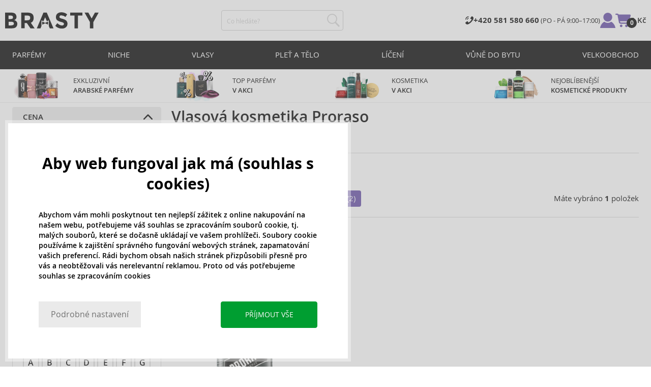

--- FILE ---
content_type: text/html; charset=utf-8
request_url: https://www.brasty.cz/vlasova-kosmetika-proraso
body_size: 21678
content:
<!DOCTYPE html>
<html class="no-js no-scroll-behavior" lang="cs" data-lang="cs">
		<head> <meta charset="utf-8"> <title>Vlasová kosmetika Proraso | BRASTY.CZ</title> <link rel="preload" href="/assets/_common/fonts/cz/400.woff2" as="font" type="font/woff2" crossorigin> <link rel="preload" href="/assets/_common/fonts/cz/600.woff2" as="font" type="font/woff2" crossorigin> <script>
		!function(t,e){if("object"==typeof exports&&"object"==typeof module)module.exports=e();else if("function"==typeof define&&define.amd)define([],e);else{var r,o=e();for(r in o)("object"==typeof exports?exports:t)[r]=o[r]}}(self,()=>{var r={905:function(){var e,r,t="undefined"!=typeof self?self:this,a={},o="URLSearchParams"in t,n="Symbol"in t&&"iterator"in Symbol,c="FileReader"in t&&"Blob"in t&&function(){try{return new Blob,!0}catch(t){return!1}}(),i="FormData"in t,s="ArrayBuffer"in t;function u(t){if("string"!=typeof t&&(t=String(t)),/[^a-z0-9\-#$%&'*+.^_`|~]/i.test(t))throw new TypeError("Invalid character in header field name");return t.toLowerCase()}function h(t){return t="string"!=typeof t?String(t):t}function l(e){var t={next:function(){var t=e.shift();return{done:void 0===t,value:t}}};return n&&(t[Symbol.iterator]=function(){return t}),t}function f(e){this.map={},e instanceof f?e.forEach(function(t,e){this.append(e,t)},this):Array.isArray(e)?e.forEach(function(t){this.append(t[0],t[1])},this):e&&Object.getOwnPropertyNames(e).forEach(function(t){this.append(t,e[t])},this)}function d(t){if(t.bodyUsed)return Promise.reject(new TypeError("Already read"));t.bodyUsed=!0}function p(r){return new Promise(function(t,e){r.onload=function(){t(r.result)},r.onerror=function(){e(r.error)}})}function y(t){var e=new FileReader,r=p(e);return e.readAsArrayBuffer(t),r}function b(t){if(t.slice)return t.slice(0);var e=new Uint8Array(t.byteLength);return e.set(new Uint8Array(t)),e.buffer}function g(){return this.bodyUsed=!1,this._initBody=function(t){var e;(this._bodyInit=t)?"string"==typeof t?this._bodyText=t:c&&Blob.prototype.isPrototypeOf(t)?this._bodyBlob=t:i&&FormData.prototype.isPrototypeOf(t)?this._bodyFormData=t:o&&URLSearchParams.prototype.isPrototypeOf(t)?this._bodyText=t.toString():s&&c&&(e=t)&&DataView.prototype.isPrototypeOf(e)?(this._bodyArrayBuffer=b(t.buffer),this._bodyInit=new Blob([this._bodyArrayBuffer])):s&&(ArrayBuffer.prototype.isPrototypeOf(t)||r(t))?this._bodyArrayBuffer=b(t):this._bodyText=t=Object.prototype.toString.call(t):this._bodyText="",this.headers.get("content-type")||("string"==typeof t?this.headers.set("content-type","text/plain;charset=UTF-8"):this._bodyBlob&&this._bodyBlob.type?this.headers.set("content-type",this._bodyBlob.type):o&&URLSearchParams.prototype.isPrototypeOf(t)&&this.headers.set("content-type","application/x-www-form-urlencoded;charset=UTF-8"))},c&&(this.blob=function(){var t=d(this);if(t)return t;if(this._bodyBlob)return Promise.resolve(this._bodyBlob);if(this._bodyArrayBuffer)return Promise.resolve(new Blob([this._bodyArrayBuffer]));if(this._bodyFormData)throw new Error("could not read FormData body as blob");return Promise.resolve(new Blob([this._bodyText]))},this.arrayBuffer=function(){return this._bodyArrayBuffer?d(this)||Promise.resolve(this._bodyArrayBuffer):this.blob().then(y)}),this.text=function(){var t,e,r=d(this);if(r)return r;if(this._bodyBlob)return r=this._bodyBlob,e=p(t=new FileReader),t.readAsText(r),e;if(this._bodyArrayBuffer)return Promise.resolve(function(t){for(var e=new Uint8Array(t),r=new Array(e.length),o=0;o<e.length;o++)r[o]=String.fromCharCode(e[o]);return r.join("")}(this._bodyArrayBuffer));if(this._bodyFormData)throw new Error("could not read FormData body as text");return Promise.resolve(this._bodyText)},i&&(this.formData=function(){return this.text().then(_)}),this.json=function(){return this.text().then(JSON.parse)},this}s&&(e=["[object Int8Array]","[object Uint8Array]","[object Uint8ClampedArray]","[object Int16Array]","[object Uint16Array]","[object Int32Array]","[object Uint32Array]","[object Float32Array]","[object Float64Array]"],r=ArrayBuffer.isView||function(t){return t&&-1<e.indexOf(Object.prototype.toString.call(t))}),f.prototype.append=function(t,e){t=u(t),e=h(e);var r=this.map[t];this.map[t]=r?r+", "+e:e},f.prototype.delete=function(t){delete this.map[u(t)]},f.prototype.get=function(t){return t=u(t),this.has(t)?this.map[t]:null},f.prototype.has=function(t){return this.map.hasOwnProperty(u(t))},f.prototype.set=function(t,e){this.map[u(t)]=h(e)},f.prototype.forEach=function(t,e){for(var r in this.map)this.map.hasOwnProperty(r)&&t.call(e,this.map[r],r,this)},f.prototype.keys=function(){var r=[];return this.forEach(function(t,e){r.push(e)}),l(r)},f.prototype.values=function(){var e=[];return this.forEach(function(t){e.push(t)}),l(e)},f.prototype.entries=function(){var r=[];return this.forEach(function(t,e){r.push([e,t])}),l(r)},n&&(f.prototype[Symbol.iterator]=f.prototype.entries);var m=["DELETE","GET","HEAD","OPTIONS","POST","PUT"];function w(t,e){var r,o=(e=e||{}).body;if(t instanceof w){if(t.bodyUsed)throw new TypeError("Already read");this.url=t.url,this.credentials=t.credentials,e.headers||(this.headers=new f(t.headers)),this.method=t.method,this.mode=t.mode,this.signal=t.signal,o||null==t._bodyInit||(o=t._bodyInit,t.bodyUsed=!0)}else this.url=String(t);if(this.credentials=e.credentials||this.credentials||"same-origin",!e.headers&&this.headers||(this.headers=new f(e.headers)),this.method=(r=(t=e.method||this.method||"GET").toUpperCase(),-1<m.indexOf(r)?r:t),this.mode=e.mode||this.mode||null,this.signal=e.signal||this.signal,this.referrer=null,("GET"===this.method||"HEAD"===this.method)&&o)throw new TypeError("Body not allowed for GET or HEAD requests");this._initBody(o)}function _(t){var r=new FormData;return t.trim().split("&").forEach(function(t){var e;t&&(e=(t=t.split("=")).shift().replace(/\+/g," "),t=t.join("=").replace(/\+/g," "),r.append(decodeURIComponent(e),decodeURIComponent(t)))}),r}function v(t,e){e=e||{},this.type="default",this.status=void 0===e.status?200:e.status,this.ok=200<=this.status&&this.status<300,this.statusText="statusText"in e?e.statusText:"OK",this.headers=new f(e.headers),this.url=e.url||"",this._initBody(t)}w.prototype.clone=function(){return new w(this,{body:this._bodyInit})},g.call(w.prototype),g.call(v.prototype),v.prototype.clone=function(){return new v(this._bodyInit,{status:this.status,statusText:this.statusText,headers:new f(this.headers),url:this.url})},v.error=function(){var t=new v(null,{status:0,statusText:""});return t.type="error",t};var x=[301,302,303,307,308];v.redirect=function(t,e){if(-1===x.indexOf(e))throw new RangeError("Invalid status code");return new v(null,{status:e,headers:{location:t}})},a.DOMException=t.DOMException;try{new a.DOMException}catch(t){a.DOMException=function(t,e){this.message=t,this.name=e;e=Error(t);this.stack=e.stack},a.DOMException.prototype=Object.create(Error.prototype),a.DOMException.prototype.constructor=a.DOMException}function E(i,s){return new Promise(function(o,t){var e=new w(i,s);if(e.signal&&e.signal.aborted)return t(new a.DOMException("Aborted","AbortError"));var n=new XMLHttpRequest;function r(){n.abort()}n.onload=function(){var r,t={status:n.status,statusText:n.statusText,headers:(t=n.getAllResponseHeaders()||"",r=new f,t.replace(/\r?\n[\t ]+/g," ").split(/\r?\n/).forEach(function(t){var t=t.split(":"),e=t.shift().trim();e&&(t=t.join(":").trim(),r.append(e,t))}),r)},e=(t.url="responseURL"in n?n.responseURL:t.headers.get("X-Request-URL"),"response"in n?n.response:n.responseText);o(new v(e,t))},n.onerror=function(){t(new TypeError("Network request failed"))},n.ontimeout=function(){t(new TypeError("Network request failed"))},n.onabort=function(){t(new a.DOMException("Aborted","AbortError"))},n.open(e.method,e.url,!0),"include"===e.credentials?n.withCredentials=!0:"omit"===e.credentials&&(n.withCredentials=!1),"responseType"in n&&c&&(n.responseType="blob"),e.headers.forEach(function(t,e){n.setRequestHeader(e,t)}),e.signal&&(e.signal.addEventListener("abort",r),n.onreadystatechange=function(){4===n.readyState&&e.signal.removeEventListener("abort",r)}),n.send(void 0===e._bodyInit?null:e._bodyInit)})}E.polyfill=!0,t.fetch||(t.fetch=E,t.Headers=f,t.Request=w,t.Response=v),a.Headers=f,a.Request=w,a.Response=v,a.fetch=E,Object.defineProperty(a,"__esModule",{value:!0})},588:t=>{"use strict";class r extends Error{constructor(t){super(r._prepareSuperMessage(t)),Object.defineProperty(this,"name",{value:"NonError",configurable:!0,writable:!0}),Error.captureStackTrace&&Error.captureStackTrace(this,r)}static _prepareSuperMessage(t){try{return JSON.stringify(t)}catch{return String(t)}}}const c=[{property:"name",enumerable:!1},{property:"message",enumerable:!1},{property:"stack",enumerable:!1},{property:"code",enumerable:!0}],u=Symbol(".toJSON called"),h=({from:t,seen:e,to_:r,forceEnumerable:o,maxDepth:n,depth:i})=>{const s=r||(Array.isArray(t)?[]:{});if(e.push(t),n<=i)return s;if("function"==typeof t.toJSON&&!0!==t[u])return(r=t)[u]=!0,a=r.toJSON(),delete r[u],a;var a;for(const[c,u]of Object.entries(t))"function"==typeof Buffer&&Buffer.isBuffer(u)?s[c]="[object Buffer]":"function"!=typeof u&&(u&&"object"==typeof u?e.includes(t[c])?s[c]="[Circular]":(i++,s[c]=h({from:t[c],seen:e.slice(),forceEnumerable:o,maxDepth:n,depth:i})):s[c]=u);for(const{property:e,enumerable:u}of c)"string"==typeof t[e]&&Object.defineProperty(s,e,{value:t[e],enumerable:!!o||u,configurable:!0,writable:!0});return s};t.exports={serializeError:(t,e={})=>{var{maxDepth:e=Number.POSITIVE_INFINITY}=e;return"object"==typeof t&&null!==t?h({from:t,seen:[],forceEnumerable:!0,maxDepth:e,depth:0}):"function"==typeof t?`[Function: ${t.name||"anonymous"}]`:t},deserializeError:(t,e={})=>{var{maxDepth:e=Number.POSITIVE_INFINITY}=e;if(t instanceof Error)return t;if("object"!=typeof t||null===t||Array.isArray(t))return new r(t);{const r=new Error;return h({from:t,seen:[],to_:r,maxDepth:e,depth:0}),r}}}}},o={};function u(t){var e=o[t];if(void 0!==e)return e.exports;e=o[t]={exports:{}};return r[t].call(e.exports,e,e.exports,u),e.exports}u.r=t=>{"undefined"!=typeof Symbol&&Symbol.toStringTag&&Object.defineProperty(t,Symbol.toStringTag,{value:"Module"}),Object.defineProperty(t,"__esModule",{value:!0})};var h={};return(()=>{"use strict";var i,t;u.r(h),u(905),(t=i=i||{}).Error="error",t.Warn="warn",t.Info="info",t.Debug="debug",t.Fatal="fatal",t.Http="http",t.Verbose="verbose",t.Silly="silly",t.Trace="trace";const b=t=>JSON.stringify(t).length+1;class n{constructor(){this.length=0}push(t){t={value:t};this.last=this.last?this.last.next=t:this.first=t,this.length++}shift(){var t;if(this.first)return t=this.first["value"],this.first=this.first.next,--this.length||(this.last=void 0),t}}var s=u(588);const a={endpoint:"https://in.logs.betterstack.com",batchSize:1e3,batchSizeKiB:0,batchInterval:1e3,retryCount:3,retryBackoff:100,syncMax:5,burstProtectionMilliseconds:5e3,burstProtectionMax:1e4,ignoreExceptions:!1,throwExceptions:!1,contextObjectMaxDepth:50,contextObjectMaxDepthWarn:!0,contextObjectCircularRefWarn:!0,sendLogsToConsoleOutput:!1,sendLogsToBetterStack:!0,calculateLogSizeBytes:b};class e{constructor(t,e){if(this._middleware=[],this._countLogged=0,this._countSynced=0,this._countDropped=0,"string"!=typeof t||""===t)throw new Error("Logtail source token missing");this._sourceToken=t,this._options=Object.assign(Object.assign({},a),e);const r=function(i){let s=0;const a=new n;return function(n){return async(...o)=>new Promise((e,r)=>async function t(){if(s<i){s++;try{e(await n(...o))}catch(t){r(t)}s--,0<a.length&&a.shift()()}else a.push(t)}())}}(this._options.syncMax)(t=>this._sync(t)),o=(this._logBurstProtection=function(n,i){if(n<=0||i<=0)return t=>t;let s=[0],a=0,c=Date.now();return o=>async(...t)=>{if(r=Date.now(),e=n/64,r<c+e||(r=Math.floor((r-c)/e),s=Array(Math.min(r,64)).fill(0).concat(s).slice(0,64),c+=r*e),s.reduce((t,e)=>t+e)<i)return s[0]++,o(...t);var e,r=Date.now();a<r-n&&(a=r,console.error(`Logging was called more than ${i} times during last ${n}ms. Ignoring.`))}}(this._options.burstProtectionMilliseconds,this._options.burstProtectionMax),this.log=this._logBurstProtection(this.log.bind(this)),function(o=1e3,e=1e3,n=3,i=100,s,a=b){let c,u,h=[],l=0,f=0,d=0;async function p(){c&&clearTimeout(c),c=null;const t=h,r=l;h=[],l=0;try{await u(t.map(t=>t.log)),t.forEach(t=>t.resolve(t.log)),f=0}catch(e){if(f<n)return f++,d=Date.now()+i,h=h.concat(t),l+=r,void await y();t.map(t=>t.reject(e)),f=0}}async function y(){if(!c)return new Promise(t=>{c=setTimeout(async function(){await p(),t()},e)})}return{initPusher:function(t){return u=t,async function(r){return new Promise(async(t,e)=>(h.push({log:r,resolve:t,reject:e}),0<s&&(l+=a(r)),(h.length>=o||0<s&&l>=s)&&Date.now()>d?await p():await y(),t))}},flush:p}}(this._options.batchSize,this._options.batchInterval,this._options.retryCount,this._options.retryBackoff,1024*this._options.batchSizeKiB,this._options.calculateLogSizeBytes));this._batch=o.initPusher(t=>r(t)),this._flush=o.flush}async flush(){return this._flush()}get logged(){return this._countLogged}get synced(){return this._countSynced}get dropped(){return this._countDropped}async log(t,e=i.Info,r={}){if((r="object"!=typeof r?{extra:r}:r)instanceof Error&&(r={error:r}),this._options.sendLogsToConsoleOutput)switch(e){case"debug":console.debug(t,r);break;case"info":console.info(t,r);break;case"warn":console.warn(t,r);break;case"error":console.error(t,r);break;default:console.log(`[${e.toUpperCase()}]`,t,r)}if("function"!=typeof this._sync)throw new Error("No Logtail logger sync function provided");this._countLogged++;let o=Object.assign(Object.assign({dt:new Date,level:e},r),t instanceof Error?(0,s.serializeError)(t):{message:t});for(const i of this._middleware){var n=await i(o);if(null==n)return o;o=n}if(o=this.serialize(o,this._options.contextObjectMaxDepth),!this._options.sendLogsToBetterStack)return o;try{await this._batch(o),this._countSynced++}catch(t){if(this._countDropped++,!this._options.ignoreExceptions){if(this._options.throwExceptions)throw t;console.error(t)}}return o}serialize(t,r,o=new WeakSet){if(null===t||"boolean"==typeof t||"number"==typeof t||"string"==typeof t)return t;if(t instanceof Date)return isNaN(t.getTime())?t.toString():t.toISOString();if(t instanceof Error)return(0,s.serializeError)(t);if(("object"==typeof t||Array.isArray(t))&&(r<1||o.has(t)))return o.has(t)?(this._options.contextObjectCircularRefWarn&&console.warn("[Logtail] Found a circular reference when serializing logs. Please do not use circular references in your logs."),"<omitted circular reference>"):(this._options.contextObjectMaxDepthWarn&&console.warn(`[Logtail] Max depth of ${this._options.contextObjectMaxDepth} reached when serializing logs. Please do not use excessive object depth in your logs.`),`<omitted context beyond configured max depth: ${this._options.contextObjectMaxDepth}>`);var e;if(Array.isArray(t))return o.add(t),e=t.map(t=>this.serialize(t,r-1,o)),o.delete(t),e;if("object"!=typeof t)return void 0===t?void 0:`<omitted unserializable ${typeof t}>`;{const n={};return o.add(t),Object.entries(t).forEach(t=>{var e=t[0],t=t[1],t=this.serialize(t,r-1,o);void 0!==t&&(n[e]=t)}),o.delete(t),n}}async debug(t,e={}){return this.log(t,i.Debug,e)}async info(t,e={}){return this.log(t,i.Info,e)}async warn(t,e={}){return this.log(t,i.Warn,e)}async error(t,e={}){return this.log(t,i.Error,e)}setSync(t){this._sync=t}use(t){this._middleware.push(t)}remove(e){this._middleware=this._middleware.filter(t=>t!==e)}}function c(t,s,a,c){return new(a=a||Promise)(function(r,e){function o(t){try{i(c.next(t))}catch(t){e(t)}}function n(t){try{i(c.throw(t))}catch(t){e(t)}}function i(t){var e;t.done?r(t.value):((e=t.value)instanceof a?e:new a(function(t){t(e)})).then(o,n)}i((c=c.apply(t,s||[])).next())})}window.Logtail=class extends class extends e{async log(t,e=i.Info,r={}){return super.log(t,e,r)}}{constructor(t,e){super(t,Object.assign({batchSizeKiB:48},e)),this.setSync(e=>c(this,void 0,void 0,function*(){var t=yield fetch(this._options.endpoint,{method:"POST",headers:{"Content-Type":"application/json",Authorization:"Bearer "+this._sourceToken},body:JSON.stringify(e),keepalive:!0});if(t.ok)return e;throw new Error(t.statusText)})),this.configureFlushOnPageLeave()}log(t,e,r={}){const o=Object.create(null,{log:{get:()=>super.log}});return c(this,void 0,void 0,function*(){return(r="object"!=typeof r?{extra:r}:r)instanceof Error&&(r={error:r}),r=Object.assign(Object.assign({},this.getCurrentContext()),r),o.log.call(this,t,e,r)})}getCurrentContext(){return{context:{url:window.location.href,user_locale:navigator.userLanguage||navigator.language,user_agent:navigator.userAgent,device_pixel_ratio:window.devicePixelRatio,screen_width:window.screen.width,screen_height:window.screen.height,window_width:window.innerWidth,window_height:window.innerHeight}}}configureFlushOnPageLeave(){"undefined"!=typeof document&&document.addEventListener("visibilitychange",()=>{"hidden"===document.visibilityState&&this.flush()})}}})(),h});
		window.logtail = new Logtail("s9NBFSgTSMnSiU6jbVDAjNuh");
		window['onerror'] = function(msg, url, line) {
			logtail.error(msg, {url: url,line: line});logtail.flush();
		};
	</script>  <script src="https://polyfill-fastly.io/v3/polyfill.js?features=default,Array.prototype.includes,Object.values,Array.prototype.find,AbortController,fetch"></script> <script>
	var prodList = [];
	var prodPrice = 0;
	var criteoSiteType = 'd';
	var dataLayer = dataLayer || [];
	var vypisList = '';
	var eshopMena = "Kč";
	var eshop = "cz";
	var prod = true;

	var scriptOrderJsUrl = '/assets/js/order.js' + "?v=1767600403";
	var scriptOrderThanksJsUrl = '/assets/js/thanks.js' + "?v=1767600403";

	var lazyJsFiles = {
		order: scriptOrderJsUrl,
		thanks: scriptOrderThanksJsUrl,
	};

	var svgFile = '/assets/_common/svg/svg.svg' + "?v=1767600403";

	var google_tag_params = {
		ecomm_prodid: [],
		ecomm_pagetype: "other",
		ecomm_totalvalue: 0,
	};
</script> <script>
	!function(e){var t={};function n(o){if(t[o])return t[o].exports;var r=t[o]={i:o,l:!1,exports:{}};return e[o].call(r.exports,r,r.exports,n),r.l=!0,r.exports}n.m=e,n.c=t,n.d=function(e,t,o){n.o(e,t)||Object.defineProperty(e,t,{enumerable:!0,get:o})},n.r=function(e){"undefined"!=typeof Symbol&&Symbol.toStringTag&&Object.defineProperty(e,Symbol.toStringTag,{value:"Module"}),Object.defineProperty(e,"__esModule",{value:!0})},n.t=function(e,t){if(1&t&&(e=n(e)),8&t)return e;if(4&t&&"object"==typeof e&&e&&e.__esModule)return e;var o=Object.create(null);if(n.r(o),Object.defineProperty(o,"default",{enumerable:!0,value:e}),2&t&&"string"!=typeof e)for(var r in e)n.d(o,r,function(t){return e[t]}.bind(null,r));return o},n.n=function(e){var t=e&&e.__esModule?function(){return e.default}:function(){return e};return n.d(t,"a",t),t},n.o=function(e,t){return Object.prototype.hasOwnProperty.call(e,t)},n.p="/assets/_common/js/",n(n.s=29)}({14:function(e,t,n){"use strict";t.a=function(){try{return document.createEvent("TouchEvent"),!0}catch(e){return!1}}},15:function(e,t,n){"use strict";t.a=function(e,t,n){var o=arguments.length>3&&void 0!==arguments[3]?arguments[3]:null,r=arguments.length>4&&void 0!==arguments[4]?arguments[4]:null;!function u(){var c=o?o.call(e,t):e[t];if(null==c){if(null!==r){if(r<=0)throw"Property ".concat(t," not defined.");r-=100}setTimeout(u,100)}else n(c)}()}},29:function(e,t,n){"use strict";n.r(t);var o,r=n(15),u=n(14);window.wait=r.a,void 0===window.load&&(window.preload=[],window.load=function(){window.preload.push(arguments)}),document.documentElement.classList.remove("no-js"),Object(u.a)()||document.documentElement.classList.add("no-touch"),o=function(){var e=document.createElement("script");e.setAttribute("src",'//' + "brastygroup.vshcdn.net" + '/assets/js/app.js?verze=' + "1764599973"),e.setAttribute("async",""),document.head.appendChild(e)},"loading"!==document.readyState&&null!==document.body?o():document.addEventListener("DOMContentLoaded",o)}});
</script> <link rel="stylesheet" type="text/css" href="/assets/css/cz.css?v=1764599973" media="all"> <meta http-equiv="X-UA-Compatible" content="ie=edge"> <meta name="viewport" content="width=device-width, initial-scale=1"> <meta name="author" content="Brasty.cz"> <link rel="apple-touch-icon" sizes="180x180" href="//brastygroup.vshcdn.net/assets/_common/favicons/apple-touch-icon.png"> <link rel="icon" type="image/png" sizes="32x32" href="//brastygroup.vshcdn.net/assets/_common/favicons/favicon-32x32.png"> <link rel="icon" type="image/png" sizes="16x16" href="//brastygroup.vshcdn.net/assets/_common/favicons/favicon-16x16.png"> <link rel="manifest" href="//brastygroup.vshcdn.net/assets/_common/favicons/site.webmanifest"> <link rel="mask-icon" href="//brastygroup.vshcdn.net/assets/_common/favicons/safari-pinned-tab.svg" color="#2b2a29"> <link rel="shortcut icon" href="//brastygroup.vshcdn.net/assets/_common/favicons/favicon.ico" data-dark-href="//brastygroup.vshcdn.net/assets/_common/favicons/dark-mode.ico"> <link rel="canonical" href="https://www.brasty.cz/vlasova-kosmetika-proraso" /> <meta name="msapplication-TileColor" content="#ffffff"> <meta name="msapplication-config" content="//brastygroup.vshcdn.net/assets/_common/favicons/browserconfig.xml"> <meta name="theme-color" content="#ffffff"> <meta name="robots" content="index,follow" /> <meta name="Keywords" content="Vlasová kosmetika Proraso"> <meta name="Description" content=" "> <meta property="lb:id" content="1079"> <script type="application/ld+json">
					
					{
						"@context": "http://schema.org",
						"@type": "WebSite",
						"url": "https://www.brasty.cz/",
						"potentialAction": {
							"@type": "SearchAction",
							"target": "https://www.brasty.cz/vyhledavani?q={search_term_string}",
							"query-input": "required name=search_term_string"
						}
					}
				</script> <script>
	window.gtm = window.gtm || {};
	window.gtm.products = window.gtm.products || {};
	window.gtm.promotions = window.gtm.promotions || {};
	window.gtm.itemsLists = window.gtm.itemsLists || {};
</script> <script>
	function gtag(){dataLayer.push(arguments);}
	gtag('consent', 'default', {
		'functionality_storage': 'granted',
		'ad_storage': "denied",
		'analytics_storage': "denied",
		'personalization_storage': "denied",
		'ad_user_data': "denied",
		'ad_personalization': "denied",
	});
</script><script>
	window.dataLayer.push({"page":{"categories":["Vlasová kosmetika"],"products":1,"type":"category","title":"Vlasová kosmetika Proraso","path":"/vlasova-kosmetika-proraso","url":"https://www.brasty.cz/vlasova-kosmetika-proraso"},"event":"page_view","site":"brasty.cz","country":"cz","environment":"production","language":"cs","currency":"CZK","user":{"type":"anonym"},"_clear":true})
</script> <!-- GTM --> <script id="gtm-script">(function(w,d,s,l,i){w[l]=w[l]||[];w[l].push({'gtm.start':
	new Date().getTime(),event:'gtm.js'});var f=d.getElementsByTagName(s)[0],
	j=d.createElement(s),dl=l!='dataLayer'?'&l='+l:'';j.async=true;j.src=
	'https://www.googletagmanager.com/gtm.js?id='+i+dl;f.parentNode.insertBefore(j,f);
	})(window,document,'script','dataLayer', "GTM-53NLZDS")</script> <link rel="alternate" hreflang="en" href="https://www.brasty.co.uk/"> <link rel="alternate" hreflang="cs" href="https://www.brasty.cz/"> <link rel="alternate" hreflang="ro" href="https://www.brasty.ro/"> <link rel="alternate" hreflang="pl" href="https://www.brasty.pl/"> <link rel="alternate" hreflang="sk" href="https://www.brasty.sk/"> <link rel="alternate" hreflang="bg" href="https://www.brasty.bg/"> <link rel="alternate" hreflang="hu" href="https://www.brasty.hu/"> <link rel="alternate" hreflang="de-DE" href="https://www.brasty.de/"> <link rel="alternate" hreflang="de-AT" href="https://www.brasty.at/"> </head> <body class=""> <noscript> <iframe src="//www.googletagmanager.com/ns.html?id=GTM-53NLZDS" height="0" width="0" style="display:none;visibility:hidden"></iframe> </noscript><header role="banner" class="l-header"> <div class="l-header__rel"> <div class="container container--detail"> <div class="l-header__inner"> <div class="l-header__logo"> <a href="/"> <svg xmlns="http://www.w3.org/2000/svg" viewBox="0 0 183.7 31"><g fill-rule="evenodd" fill="currentColor"><path data-name="Path 110" d="M50.5 20 58 30.7h-8.2l-5.9-8.4-1.2-1.7h-4.3v10h-6.8V.7h11.5c4.7 0 8 .9 10 2.4 2 1.6 3 4.1 3 7.6 0 4.8-2 8-5.7 9.4zm-7.1-4.7c2.2 0 3.8-.4 4.6-1.1a4.1 4.1 0 0 0 1.3-3.5A3.9 3.9 0 0 0 48 7.3a8.3 8.3 0 0 0-4.5-.9h-5v9h4.9z"></path><path data-name="Path 111" d="M22.4 17.6a6.5 6.5 0 0 1 1.6 4.8 8 8 0 0 1-2.1 5.5c-1.6 1.8-4.6 2.8-8.8 2.8H0V.7h11.7a19 19 0 0 1 5.3.7 7.3 7.3 0 0 1 3.4 2 7.8 7.8 0 0 1 2 5.2c0 2.4-.7 4.1-2.3 5.2l-1 .7-1.1.6a7.4 7.4 0 0 1 4.4 2.5zm-6.8 1.2a13.1 13.1 0 0 0-5-.7H6.9v7h4.6a10.3 10.3 0 0 0 4.2-.8 2.7 2.7 0 0 0 1.6-2.8 2.8 2.8 0 0 0-1.6-2.7zM14.2 7a9.4 9.4 0 0 0-4.3-.7H6.8V13h3.1a11 11 0 0 0 4.2-.6c1-.4 1.3-1.3 1.3-2.6S15 7.4 14.2 7z"></path><path data-name="Path 112" d="M173.3 18.8v11.9h-6.7V18.8L156 .7h7.4l6.5 11.2L176.4.7h7.3z"></path><path data-name="Path 113" d="M143.1 6.4v24.3h-6.7V6.4h-8.5V.7h23.8v5.7z"></path><path data-name="Path 114" d="M110.3 5.9a4.1 4.1 0 0 0-2.6.8 2.7 2.7 0 0 0-1 2A2.3 2.3 0 0 0 108 11a19.8 19.8 0 0 0 5.4 1.7 17 17 0 0 1 6.7 3.2 8 8 0 0 1 2.4 6.1 8 8 0 0 1-3 6.6 12 12 0 0 1-8 2.5 18.5 18.5 0 0 1-13-5.2l4-5c3.4 2.9 6.3 4.3 9 4.3a4.7 4.7 0 0 0 3-.8 2.5 2.5 0 0 0 1-2.1 2.3 2.3 0 0 0-1.1-2.2 13 13 0 0 0-4.4-1.6 19 19 0 0 1-7.7-3.2c-1.7-1.4-2.5-3.5-2.5-6.3a8 8 0 0 1 3-6.6 12.6 12.6 0 0 1 7.8-2.3 19 19 0 0 1 6 1 16.8 16.8 0 0 1 5.3 3l-3.4 4.9a13.1 13.1 0 0 0-8.2-3z"></path><path data-name="Path 115" d="M69.5 30.7h-7.2l13-30h6.5l13.2 30h-7.2l-2-4.5V15.5L82 17.3l-3.4-7.7-3.3 7.6-3.9-1.7v10.7z"></path><path data-name="Path 116" d="m78.6 20.3 5.8-2.5v5.8L78.6 21 73 23.6v-5.8z"></path></g></svg> </a> <script type="application/ld+json">
						{
							"@context": "http://schema.org",
							"@type": "Organization",
							"url": "https://www.brasty.cz/",
							"logo": "https://brastygroup.vshcdn.net/assets/_common/images/logo.svg"
						}
					</script> </div> <div class="l-header__search"> <div class="f-search l-header__search"> <form action="/vlasova-kosmetika-proraso?" method="post" id="frm-search-form" role="search" class="f-search__form" autocomplete="off"> <label for="search" class="f-search__label">Co hledáte?</label> <input id="search" type="search" class="f-search__input" placeholder="Co hledáte?" name="q" data-whispaper-url="/produkty/naseptavac?text="> <button type="submit" name="search" class="f-search__btn"> <svg class="w-icon w-icon--header-search"> <use xlink:href="/assets/_common/svg/svg.svg?v=1767600403a#icon-header-search"></use> </svg> </button> <div class="u-dn"> <input type="text" name="roburl"> <input type="email" name="robemail" class="robemail"> </div> <div class="c-whispaper" aria-hidden="true"> <div class="c-whispaper__wrapper"> <div class="c-whispaper__inner"> <div class="c-whispaper__left"> <div class="c-whispaper__brands"> <h2 class="c-whispaper__heading">Kategorie</h2> <ul></ul> </div> <div class="c-whispaper__collections"> <h2 class="c-whispaper__heading">Kolekce</h2> <ul></ul> </div> <p class="c-whispaper__left-empty u-dn"> V kategoriích jsme nic nenalezli </p> </div> <div class="c-whispaper__products" data-more-text="Zobrazit všechny produkty" data-more-href="/produkty"> <h2 class="c-whispaper__heading">Produkty</h2> <ul></ul> <p class="c-whispaper__products-empty"> V produktech jsme nic nenalezli. </p> </div> </div> </div> </div> <input type="hidden" name="_do" value="search-form-submit"></form> </div> </div> <div class="l-header__side"> <nav class="m-secondary"> <ul class="m-secondary__list"> <li class="m-secondary__phone"> <a href="tel:00420581580660" class="m-secondary__phone-link"> <svg class="w-icon w-icon--header-phone"> <use xlink:href="/assets/_common/svg/svg.svg?v=1767600403a#icon-header-phone"></use> </svg> <span> <strong>+420 581 580 660 </strong> (PO - PÁ 9:00–17:00) </span> </a> </li> <li class="m-secondary__item m-secondary__item--user"> <a href="/prihlaseni" class="m-secondary__link m-secondary__link--signin" title="Přihlásit"> <svg class="w-icon w-icon--header-user"> <use xlink:href="/assets/_common/svg/svg.svg?v=1767600403a#icon-header-user"></use> </svg> </a> </li> <li class="m-secondary__item m-secondary__item--cart" id="snippet-cart-cart"> <a href="/kosik" class="m-secondary__link" title="Přejít do košíku"> <span class="m-secondary__icon-wrapper"> <svg class="w-icon w-icon--cart"> <use xlink:href="/assets/_common/svg/svg.svg?v=1767600403a#icon-cart"></use> </svg> <span class="m-secondary__addon">0</span> </span> <span class="m-secondary__text"> 0 Kč </span> </a> </li> <li class="m-secondary__item m-secondary__item--toggler"> <a href="#" class="js-nav-toggler m-secondary__toggler"> <span></span> </a> </li> </ul> </nav> </div> </div> </div> <div class="l-header__main-nav"> <a href="#" class="js-nav-toggler l-header__main-nav-toggler"></a> <nav class="m-main" role="navigation"> <div class="container"> <ul class="m-main__list m-main__list--1 m-main__list--extended" gtm-clickArea="topmenu"> <li class="m-main__item m-main__item--1"> <a href="/parfemy" class="m-main__link m-main__link--1" title="parfémy">Parfémy</a> <div class="m-main__panel"> <div class="container"> <ul class="m-main__list m-main__list--2"> <li class="m-main__item m-main__item--2"> <span class="m-main__heading">Určení</span> <ul class="m-main__list m-main__list--3"> <li class="m-main__item m-main__item--3"> <a href="/damske-parfemy" class="m-main__link m-main__link--3" title="Dámské parfémy">Pro ženy</a> </li> <li class="m-main__item m-main__item--3"> <a href="/panske-parfemy" class="m-main__link m-main__link--3" title="Pánské parfémy">Pro muže</a> </li> <li class="m-main__item m-main__item--3"> <a href="/detske-parfemy" class="m-main__link m-main__link--3" title="Dětské parfémy">Pro děti</a> </li> <li class="m-main__item m-main__item--3"> <a href="/unisexove-parfemy" class="m-main__link m-main__link--3" title="Unisexové parfémy">Unisex</a> </li> </ul> </li> <li class="m-main__item m-main__item--2"> <span class="m-main__heading">Kategorie</span> <ul class="m-main__list m-main__list--3"> <li class="m-main__item m-main__item--3"> <a href="/arabske-parfemy" class="m-main__link m-main__link--3" title="Arabské parfémy">Arabské parfémy</a> </li> <li class="m-main__item m-main__item--3"> <a href="/darkove-sady-parfemu" class="m-main__link m-main__link--3" title="Dárkové sady parfémů">Dárkové sady</a> </li> <li class="m-main__item m-main__item--3"> <a href="/telove-doplnky" class="m-main__link m-main__link--3" title="Tělové doplňky">Tělové doplňky</a> </li> </ul> </li> <li class="m-main__item m-main__item--2"> <span class="m-main__heading">Druh vůně</span> <ul class="m-main__list m-main__list--3"> <li class="m-main__item m-main__item--3"> <a href="/parfemy-druh-vune-kvetinova" class="m-main__link m-main__link--3" title="Květinová">Květinová</a> </li> <li class="m-main__item m-main__item--3"> <a href="/parfemy-druh-vune-citrusova" class="m-main__link m-main__link--3" title="Citrusová">Citrusová</a> </li> <li class="m-main__item m-main__item--3"> <a href="/parfemy-druh-vune-orientalni" class="m-main__link m-main__link--3" title="Orientální">Orientální</a> </li> <li class="m-main__item m-main__item--3"> <a href="/parfemy-druh-vune-drevita" class="m-main__link m-main__link--3" title="Dřevitá">Dřevitá</a> </li> </ul> </li> <li class="m-main__item m-main__item--2"> <span class="m-main__heading">ZNAČKY</span> <ul class="m-main__list m-main__list--3"> <li class="m-main__item m-main__item--3"> <a href="/parfemy-hugo-boss" class="m-main__link m-main__link--3" title="Hugo Boss">Hugo Boss</a> </li> <li class="m-main__item m-main__item--3"> <a href="/parfemy-dolce-gabbana" class="m-main__link m-main__link--3" title="Dolce &amp; Gabbana">Dolce &amp; Gabbana</a> </li> <li class="m-main__item m-main__item--3"> <a href="/parfemy-paco-rabanne" class="m-main__link m-main__link--3" title="Paco Rabanne">Paco Rabanne</a> </li> <li class="m-main__item m-main__item--3"> <a href="/parfemy" class="m-main__link m-main__link--3" title="Všechny značky">Všechny značky</a> </li> </ul> </li> <li class="m-main__item m-main__item--2"> <span class="m-main__heading">Speciální nabídky</span> <ul class="m-main__list m-main__list--3"> <li class="m-main__item m-main__item--3"> <a href="/levne-parfemy" class="m-main__link m-main__link--3" title="Parfémy v akci">Akce</a> </li> <li class="m-main__item m-main__item--3"> <a href="/parfemy-novinky" class="m-main__link m-main__link--3" title="Parfémy novinky">Novinky</a> </li> <li class="m-main__item m-main__item--3"> <a href="/vyprodej-parfemu" class="m-main__link m-main__link--3" title="Výprodej parfémů">Výprodej</a> </li> </ul> </li> </ul> </div> </div> </li> <li class="m-main__item m-main__item--1 m-main__item--no-sub"> <a href="/niche-parfemy" class="m-main__link m-main__link--1" title="niche parfémy">Niche</a> </li> <li class="m-main__item m-main__item--1"> <a href="/vlasova-kosmetika" class="m-main__link m-main__link--1" title="vlasová kosmetika">Vlasy</a> <div class="m-main__panel"> <div class="container"> <ul class="m-main__list m-main__list--2"> <li class="m-main__item m-main__item--2"> <span class="m-main__heading">Určení</span> <ul class="m-main__list m-main__list--3"> <li class="m-main__item m-main__item--3"> <a href="/damska-vlasova-kosmetika" class="m-main__link m-main__link--3" title="Dámská vlasová kosmetika">Pro ženy</a> </li> <li class="m-main__item m-main__item--3"> <a href="/panska-vlasova-kosmetika" class="m-main__link m-main__link--3" title="Pánská vlasová kosmetika">Pro muže</a> </li> <li class="m-main__item m-main__item--3"> <a href="/detska-vlasova-kosmetika" class="m-main__link m-main__link--3" title="Dětská vlasová kosmetika">Pro děti</a> </li> <li class="m-main__item m-main__item--3"> <a href="/unisex-vlasova-kosmetika" class="m-main__link m-main__link--3" title="Unisex vlasová kosmetika">Unisex</a> </li> </ul> </li> <li class="m-main__item m-main__item--2"> <span class="m-main__heading">Kategorie</span> <ul class="m-main__list m-main__list--3"> <li class="m-main__item m-main__item--3"> <a href="/sampony" class="m-main__link m-main__link--3" title="Šampony">Šampony</a> </li> <li class="m-main__item m-main__item--3"> <a href="/kondicionery" class="m-main__link m-main__link--3" title="Kondicionéry">Kondicionéry</a> </li> <li class="m-main__item m-main__item--3"> <a href="/masky-na-vlasy" class="m-main__link m-main__link--3" title="Masky na vlasy">Masky na vlasy</a> </li> </ul> </li> <li class="m-main__item m-main__item--2"> <span class="m-main__heading">ZNAČKY</span> <ul class="m-main__list m-main__list--3"> <li class="m-main__item m-main__item--3"> <a href="/vlasova-kosmetika-wella-professionals" class="m-main__link m-main__link--3" title="Wella Professionals">Wella Professionals</a> </li> <li class="m-main__item m-main__item--3"> <a href="/vlasova-kosmetika-l-oreal-professionnel" class="m-main__link m-main__link--3" title="L´Oréal Professionnel">L´Oréal Professionnel</a> </li> <li class="m-main__item m-main__item--3"> <a href="/vlasova-kosmetika-goldwell" class="m-main__link m-main__link--3" title="Goldwell">Goldwell</a> </li> <li class="m-main__item m-main__item--3"> <a href="/vlasova-kosmetika" class="m-main__link m-main__link--3" title="Všechny značky">Všechny značky</a> </li> </ul> </li> <li class="m-main__item m-main__item--2"> <span class="m-main__heading">Speciální nabídky</span> <ul class="m-main__list m-main__list--3"> <li class="m-main__item m-main__item--3"> <a href="/vlasova-kosmetika-v-akci" class="m-main__link m-main__link--3" title="Vlasová kosmetika v akci">Akce</a> </li> <li class="m-main__item m-main__item--3"> <a href="/vlasova-kosmetika-novinky" class="m-main__link m-main__link--3" title="Vlasová kosmetika novinky">Novinky</a> </li> <li class="m-main__item m-main__item--3"> <a href="/vyprodej-vlasove-kosmetiky" class="m-main__link m-main__link--3" title="Výprodej vlasové kosmetiky">Výprodej</a> </li> </ul> </li> </ul> </div> </div> </li> <li class="m-main__item m-main__item--1"> <a href="/pletova-a-telova-kosmetika" class="m-main__link m-main__link--1" title="pleťová a tělová kosmetika">Pleť a tělo</a> <div class="m-main__panel"> <div class="container"> <ul class="m-main__list m-main__list--2"> <li class="m-main__item m-main__item--2"> <span class="m-main__heading">Určení</span> <ul class="m-main__list m-main__list--3"> <li class="m-main__item m-main__item--3"> <a href="/damska-pletova-a-telova-kosmetika" class="m-main__link m-main__link--3" title="Dámská pleťová a tělová kosmetika">Pro ženy</a> </li> <li class="m-main__item m-main__item--3"> <a href="/panska-pletova-a-telova-kosmetika" class="m-main__link m-main__link--3" title="Pánská pleťová a tělová kosmetika">Pro muže</a> </li> <li class="m-main__item m-main__item--3"> <a href="/detska-pletova-a-telova-kosmetika" class="m-main__link m-main__link--3" title="Dětská pleťová a tělová kosmetika">Pro děti</a> </li> <li class="m-main__item m-main__item--3"> <a href="/unisex-pletova-a-telova-kosmetika" class="m-main__link m-main__link--3" title="Unisex pleťová a tělová kosmetika">Unisex</a> </li> </ul> </li> <li class="m-main__item m-main__item--2"> <span class="m-main__heading">Kategorie</span> <ul class="m-main__list m-main__list--3"> <li class="m-main__item m-main__item--3"> <a href="/hydratacni-pletova-a-telova-kosmetika" class="m-main__link m-main__link--3" title="Hydratační pleťová a tělová kosmetika">Hydratace</a> </li> <li class="m-main__item m-main__item--3"> <a href="/cistici-pletova-a-telova-kosmetika" class="m-main__link m-main__link--3" title="Čistící pleťová a tělová kosmetika">Čištění</a> </li> <li class="m-main__item m-main__item--3"> <a href="/omlazujici-pletova-a-telova-kosmetika" class="m-main__link m-main__link--3" title="Omlazující pleťová a tělová kosmetika">Omlazení</a> </li> <li class="m-main__item m-main__item--3"> <a href="/telove-doplnky" class="m-main__link m-main__link--3" title="Doplňky">Doplňky</a> </li> </ul> </li> <li class="m-main__item m-main__item--2"> <span class="m-main__heading">ZNAČKY</span> <ul class="m-main__list m-main__list--3"> <li class="m-main__item m-main__item--3"> <a href="/pletova-a-telova-kosmetika-la-roche-posay" class="m-main__link m-main__link--3" title="La Roche-Posay">La Roche-Posay</a> </li> <li class="m-main__item m-main__item--3"> <a href="/pletova-a-telova-kosmetika-bioderma" class="m-main__link m-main__link--3" title="Bioderma">Bioderma</a> </li> <li class="m-main__item m-main__item--3"> <a href="/pletova-a-telova-kosmetika-nuxe" class="m-main__link m-main__link--3" title="Nuxe">Nuxe</a> </li> <li class="m-main__item m-main__item--3"> <a href="/pletova-a-telova-kosmetika" class="m-main__link m-main__link--3" title="Všechny značky">Všechny značky</a> </li> </ul> </li> <li class="m-main__item m-main__item--2"> <span class="m-main__heading">Speciální nabídky</span> <ul class="m-main__list m-main__list--3"> <li class="m-main__item m-main__item--3"> <a href="/pletova-a-telova-kosmetika-v-akci" class="m-main__link m-main__link--3" title="Pleťová a tělová kosmetika v akci">Akce</a> </li> <li class="m-main__item m-main__item--3"> <a href="/novinky-pletove-a-telove-kosmetiky" class="m-main__link m-main__link--3" title="Pleťová a tělová kosmetika novinky">Novinky</a> </li> <li class="m-main__item m-main__item--3"> <a href="/vyprodej-pletove-a-telove-kosmetiky" class="m-main__link m-main__link--3" title="Výprodej pleťové a tělové kosmetiky">Výprodej</a> </li> </ul> </li> </ul> </div> </div> </li> <li class="m-main__item m-main__item--1"> <a href="/dekorativni-kosmetika" class="m-main__link m-main__link--1" title="dekorativní kosmetika">Líčení</a> <div class="m-main__panel"> <div class="container"> <ul class="m-main__list m-main__list--2"> <li class="m-main__item m-main__item--2"> <span class="m-main__heading">Účinek</span> <ul class="m-main__list m-main__list--3"> <li class="m-main__item m-main__item--3"> <a href="/pripravky-na-sjednoceni" class="m-main__link m-main__link--3" title="Přípravky na sjednocení">Sjednocení</a> </li> <li class="m-main__item m-main__item--3"> <a href="/pripravky-na-rozjasneni" class="m-main__link m-main__link--3" title="Přípravky na rozjasnění">Rozjasnění</a> </li> <li class="m-main__item m-main__item--3"> <a href="/pripravky-na-zvyrazneni" class="m-main__link m-main__link--3" title="Přípravky na zvýraznění">Zvýraznění</a> </li> <li class="m-main__item m-main__item--3"> <a href="/pripravky-na-kryti" class="m-main__link m-main__link--3" title="Přípravky na krytí">Krytí</a> </li> </ul> </li> <li class="m-main__item m-main__item--2"> <span class="m-main__heading">Kategorie</span> <ul class="m-main__list m-main__list--3"> <li class="m-main__item m-main__item--3"> <a href="/pripravky-na-tvar" class="m-main__link m-main__link--3" title="Přípravky na tvář">Tvář</a> </li> <li class="m-main__item m-main__item--3"> <a href="/pripravky-na-oci" class="m-main__link m-main__link--3" title="Přípravky na oči">Oči</a> </li> <li class="m-main__item m-main__item--3"> <a href="/pripravky-na-rty" class="m-main__link m-main__link--3" title="Přípravky na rty">Rty</a> </li> <li class="m-main__item m-main__item--3"> <a href="/doplnky-dekorativni-kosmetiky" class="m-main__link m-main__link--3" title="Doplňky dekorativní kosmetiky">Doplňky</a> </li> </ul> </li> <li class="m-main__item m-main__item--2"> <span class="m-main__heading">ZNAČKY</span> <ul class="m-main__list m-main__list--3"> <li class="m-main__item m-main__item--3"> <a href="/dekorativni-kosmetika-chanel" class="m-main__link m-main__link--3" title="Chanel">Chanel</a> </li> <li class="m-main__item m-main__item--3"> <a href="/dekorativni-kosmetika-givenchy" class="m-main__link m-main__link--3" title="Givenchy">Givenchy</a> </li> <li class="m-main__item m-main__item--3"> <a href="/dekorativni-kosmetika-shiseido" class="m-main__link m-main__link--3" title="Shiseido">Shiseido</a> </li> <li class="m-main__item m-main__item--3"> <a href="/dekorativni-kosmetika" class="m-main__link m-main__link--3" title="Všechny značky">Všechny značky</a> </li> </ul> </li> <li class="m-main__item m-main__item--2"> <span class="m-main__heading">Speciální nabídky</span> <ul class="m-main__list m-main__list--3"> <li class="m-main__item m-main__item--3"> <a href="/dekorativni-kosmetika-v-akci" class="m-main__link m-main__link--3" title="Dekorativní kosmetika v akci">Akce</a> </li> <li class="m-main__item m-main__item--3"> <a href="/novinky-dekorativni-kosmetiky" class="m-main__link m-main__link--3" title="Dekorativní kosmetika novinky">Novinky</a> </li> <li class="m-main__item m-main__item--3"> <a href="/vyprodej-dekorativni-kosmetiky" class="m-main__link m-main__link--3" title="Výprodej dekorativní kosmetiky">Výprodej</a> </li> </ul> </li> </ul> </div> </div> </li> <li class="m-main__item m-main__item--1 m-main__item--no-sub"> <a href="/vune-do-bytu" class="m-main__link m-main__link--1" title="vůně do bytu">Vůně do bytu</a> </li> <li class="m-main__item m-main__item--1 m-main__item--no-sub m-main__item--custom"> <a href="/velkoobchod" class="m-main__link m-main__link--1">Velkoobchod</a> </li> </ul> </div> </nav>  </div> </div> </header> <div class="c-top-banners"> <div class="container"> <div class="grid"> <div class="grid__col grid__col--3"> <div class="c-top-banners__item" gtm-promotions="menu" data-promotion="banner1"> <a href="https://www.brasty.cz/arabske-parfemy" title="Exkluzivní Arabské parfémy"><picture><img src="/media/mailing/Widget/Widget_Parfemy_Arabske/Widget_Parfemy_Arabske.jpg" alt="Exkluzivní Arabské parfémy" loading="lazy" /></picture>EXKLUZIVNÍ<strong>Arabské parfémy</strong></a> </div> </div> <div class="grid__col grid__col--3"> <div class="c-top-banners__item" gtm-promotions="menu" data-promotion="banner2"> <a href="https://www.brasty.cz/levne-parfemy" title="TOP parfémy v akci"><picture><img src="/media/mailing/Widget/Widget_Parfemy_Akce/Testovaci_obrazek.jpg" alt="TOP parfémy v akci" loading="lazy" /></picture> TOP parfémy <strong>v akci</strong> </a> </div> </div> <div class="grid__col grid__col--3"> <div class="c-top-banners__item" gtm-promotions="menu" data-promotion="banner3"> <a href="https://www.brasty.cz/produkty?f[t]=1&amp;f[p]=10600004,10600006,10600008" title="KOSMETIKA V AKCI"><picture><img src="https://www.brasty.cz/media/mailing/Widget/kosmetika/2_Widget_Kosmetika_akce.jpg" alt="KOSMETIKA V AKCI" title="KOSMETIKA V AKCI" loading="lazy" /></picture>KOSMETIKA <strong>V AKCI</strong></a> </div> </div> <div class="grid__col grid__col--3"> <div class="c-top-banners__item" gtm-promotions="menu" data-promotion="banner4"> <a href="https://www.brasty.cz/produkty?f[p]=10600004,10600006,10600008" title="NEJOBLÍBENĚJŠÍ KOSMETICKÉ PRODUKTY"><picture><img src="https://www.brasty.cz/media/mailing/Widget/kosmetika/3_Widget_Kosmetika_oblibene.jpg" alt="NEJOBLÍBENĚJŠÍ KOSMETICKÉ PRODUKTY" loading="lazy" /></picture> NEJOBLÍBENĚJŠÍ <strong> KOSMETICKÉ PRODUKTY</strong></a> </div> </div> </div> </div> </div> <script>
		window.gtm.promotions.menu = window.gtm.promotions.menu || {}
		window.gtm.promotions.menu.banner1 = {"id":"horni-banner-1","name":"Horní lišta - banner - 1","type":"menu"}
		window.gtm.promotions.menu.banner2 = {"id":"horni-banner-2","name":"Horní lišta - banner - 2","type":"menu"}
		window.gtm.promotions.menu.banner3 = {"id":"horni-banner-3","name":"Horní lišta - banner - 3","type":"menu"}
		window.gtm.promotions.menu.banner4 = {"id":"horni-banner-4","name":"Horní lišta - banner - 4","type":"menu"}

		window.dataLayer.push({
			'event': "view_promotion",
			'promotion': window.gtm.promotions.menu.banner1,
			'_clear': true
		});
		window.dataLayer.push({
			'event': "view_promotion",
			'promotion':  window.gtm.promotions.menu.banner2,
			'_clear': true
		});
		window.dataLayer.push({
			'event': "view_promotion",
			'promotion':  window.gtm.promotions.menu.banner3,
			'_clear': true
		});
		window.dataLayer.push({
			'event': "view_promotion",
			'promotion':  window.gtm.promotions.menu.banner4,
			'_clear': true
		});
	</script> <main role="main" id="content"> <div class="p-category"> <div class="container container--category"> <div class="p-category__grid"> <p class="p-category__mobile-filters"> <a href="#" class="p-category__mobile-filter js-filter-mobile-toggler"> <svg class="w-icon w-icon--filters"> <use xlink:href="/assets/_common/svg/svg.svg?v=1767600403a#icon-filters"></use> </svg> <span>Filtrovat</span> <svg class="w-icon w-icon--gallery-down"> <use xlink:href="/assets/_common/svg/svg.svg?v=1767600403a#icon-gallery-down"></use> </svg> </a> </p> <div class="p-category__main"> <div class="p-category__header"> <div class="c-category-header"> <div class="c-category-header__headline"> <div class="w-headline-breadcrumbs"> <h1> Vlasová kosmetika Proraso </h1> <div class="c-breadcrumbs"> <ul class="c-breadcrumbs__list"> <li class="c-breadcrumbs__item c-breadcrumbs__item--home"> <a href="/" title="Úvod"> <svg class="w-icon w-icon--breadcrumb-home"> <use xlink:href="/assets/_common/svg/svg.svg?v=1767600403a#icon-breadcrumb-home"></use> </svg> </a> </li> <li class="c-breadcrumbs__item"> <a href="/vlasova-kosmetika" title="Vlasy">Vlasy</a> </li> <li class="c-breadcrumbs__item"> Vlasy Proraso </li> </ul> </div>  </div> </div> <div class="js-filter-mobile-wrapper"></div> </div> </div> <div class="p-category__category-tiles"> </div> <div class="p-category__products-top"> <div class="c-category-top"> <div class="c-category-top__paging js-items-paging"> </div> <div class="c-category-top__sorting jsonlyactive"> <p class="form-row form-row--select"> <label for="list-sort">Řadit od:</label> <select id="list-sort" size="1" name="razeni" data-link="/vlasova-kosmetika-proraso" class="js-sorting-select"> <option selected value="best-selling" > nejprodávanějšího </option> <option value="cheapest" > nejlevnějšího </option> <option value="most-expensive" > nejdražšího </option> <option value="best-results" class="u-dn" > nejlepších výsledků </option> </select> </p> </div> <p class="c-category-top__count"> Máte vybráno <strong>1</strong> položek </p> <div class="c-category-top__filters"> <ul class="c-category-top__list"> <li class="c-category-top__item"> <a href="#" class="js-filters-remove-active" data-value="10600004" title="Odstranit filtr Vlasová kosmetika"> <span>Vlasová kosmetika</span> <svg class="w-icon w-icon--cross"> <use xlink:href="/assets/_common/svg/svg.svg?v=1767600403a#icon-cross"></use> </svg> </a> </li> <li class="c-category-top__item"> <a href="#" class="js-filters-remove-active" data-value="10301118" title="Odstranit filtr Proraso"> <span>Proraso</span> <svg class="w-icon w-icon--cross"> <use xlink:href="/assets/_common/svg/svg.svg?v=1767600403a#icon-cross"></use> </svg> </a> </li> <li class="c-category-top__item c-category-top__item--all"> <a href="#" class="js-filters-remove-active-all"> <svg class="w-icon w-icon--reset-filters"> <use xlink:href="/assets/_common/svg/svg.svg?v=1767600403a#icon-reset-filters"></use> </svg> <span> Zrušit filtr (2) </span> </a> </li> </ul> </div> </div> </div> <div class="p-category__products"> <div class="c-category-products"> <div class="c-category-products__products js-product-list"> <h2 class="u-dn">Seznam produktů</h2> <p class="c-category-products__prev-products jsonlyactive u-dn"> <a href="/vlasova-kosmetika-proraso" class="btn js-products-load-prev"> <span class="btn__text">Načíst předchozí produkty</span> </a> </p> <div class="js-products-main-list c-category-products__product-items" gtm-products="category"> <div> <div class="c-productbox js-paging-item"> <div class="c-productbox__grid"> <div class="c-productbox__name"> <h3> <a href="/proraso-cypress-and-vetiver-beard-wash-sampon-na-vousy-200-ml" class="w-mask js-paging-item-link" title="Proraso Cypress And Vetiver Beard Wash" data-id="2021043" data-sku="HPRRSNONE0MXN2021043"> Proraso Cypress And Vetiver Beard Wash </a> </h3> <p>šampon na vousy</p> </div> <div class="c-productbox__image"> <p class="c-productbox__picture"> <picture> <source srcset="//brastygroup.vshcdn.net/images/w700/8004395007523-1.webp?v=1763705838 2x, //brastygroup.vshcdn.net/images/w350/8004395007523-1.webp?v=1763705838 1x"> <img src="//brastygroup.vshcdn.net/images/w350/8004395007523-1.webp?v=1763705838" alt="Proraso Cypress And Vetiver Beard Wash šampon na vousy 200 ml" width="350" height="350" > </picture> </p> <div class="c-productbox__img-footer"> <p class="c-productbox__stock u-c-error">není skladem</p> </div> </div> <p class="c-productbox__desc"> Péče o vousy značky Proraso z kolekce , určeno pro: všechny typy vousů, objem 200 ml </p> <div class="c-productbox__footer"> <p class="c-productbox__stock-mobile u-c-error">není skladem</p> <p class="c-productbox__prices"> </p> <p class="c-productbox__button"> <a href="/proraso-cypress-and-vetiver-beard-wash-sampon-na-vousy-200-ml" class="btn btn--small" title="Proraso Cypress And Vetiver Beard Wash"> <span class="btn__text">Detail</span> </a> </p> </div> </div> </div> <script>
	prodList.push("HPRRSNONE0MXN2021043");
	prodPrice += "162.00";
</script> </div> </div> </div> </div> </div> <div class="p-category__products-bottom"> <div class="c-category-top"> <div class="c-category-top__paging js-items-paging"> </div> <div class="c-category-top__sorting jsonlyactive"> <p class="form-row form-row--select"> <label for="list-sort-footer">Řadit od:</label> <select id="list-sort-footer" size="1" name="razeni" data-link="/vlasova-kosmetika-proraso" class="js-sorting-select"> <option selected value="best-selling" > nejprodávanějšího </option> <option value="cheapest" > nejlevnějšího </option> <option value="most-expensive" > nejdražšího </option> <option value="best-results" class="u-dn" > nejlepších výsledků </option> </select> </p> </div> <p class="c-category-top__count"> Máte vybráno <strong>1</strong> položek </p> <div class="c-category-top__filters"> <ul class="c-category-top__list"> <li class="c-category-top__item"> <a href="#" class="js-filters-remove-active" data-value="10600004" title="Odstranit filtr Vlasová kosmetika"> <span>Vlasová kosmetika</span> <svg class="w-icon w-icon--cross"> <use xlink:href="/assets/_common/svg/svg.svg?v=1767600403a#icon-cross"></use> </svg> </a> </li> <li class="c-category-top__item"> <a href="#" class="js-filters-remove-active" data-value="10301118" title="Odstranit filtr Proraso"> <span>Proraso</span> <svg class="w-icon w-icon--cross"> <use xlink:href="/assets/_common/svg/svg.svg?v=1767600403a#icon-cross"></use> </svg> </a> </li> <li class="c-category-top__item c-category-top__item--all"> <a href="#" class="js-filters-remove-active-all"> <svg class="w-icon w-icon--reset-filters"> <use xlink:href="/assets/_common/svg/svg.svg?v=1767600403a#icon-reset-filters"></use> </svg> <span> Zrušit filtr (2) </span> </a> </li> </ul> </div> </div> </div> <div class="p-category__description"> </div> </div> <div class="p-category__side"> <div class="p-category__filters"> <div class="c-category-filters js-filter-desktop-wrapper"> <h2 class="u-dn">Filtrovat </h2> <div class="c-category-filters__inner js-filter-content"> <div class="c-category-filters__overflow"> <form action="/produkty" method="get"> <div class="c-category-filters__grid"> <div class="jsonlyactive c-category-filters__category c-category-filters__category--can-toggle is-show" id="filter-cena-c"> <h3> <a href="#filter-cena-c" class="w-mask js-toggle-button"> Cena </a> </h3> <div class="c-category-filters__filter-wrapper"> <div class="c-category-filters__filter-overflow"> <div class="c-category-filters__filter"> <div class="c-category-range js-filter-range"> <div class="c-filters-range__grid"> <div class="c-filters-range__inputs"> <span data-suffix="Kč"> <input type="text" id="c[]-slider-min" class="js-slider-min-value c-category-price__input c-category-price__input--min" value="162"> </span> <span data-suffix="Kč"> <input type="text" id="c[]-slider-max" class="js-slider-max-value c-category-price__input c-category-price__input--max" value="162"> </span> </div> <div class="c-filters-range__slider slider"></div> <input type="hidden" class="js-slider-value u-dn" name="c[]" value="162:162" data-range-min-value="162" data-range-max-value="162" data-step-value="1" step="1" data-unit="Kč" data-number-format="" > </div> </div> </div> </div> </div> </div> <div class="c-category-filters__category c-category-filters__category--can-toggle is-show" id="filter-portfolio-106"> <h3> <a href="#filter-portfolio-106" class="w-mask js-toggle-button"> Portfolio </a> </h3> <div class="c-category-filters__filter-wrapper"> <div class="c-category-filters__filter-overflow"> <div class="c-category-filters__filter"> <div class="c-category-filter"> <ul class="c-category-filter__list"> <li class="c-category-filter__item"> <input type="checkbox" id="hod-10600001" name="p[]" value="10600001"> <label for="hod-10600001">Parfémy (1)</label> </li> <li class="c-category-filter__item"> <input checked type="checkbox" id="hod-10600004" name="p[]" value="10600004"> <label for="hod-10600004">Vlasová kosmetika (1)</label> </li> <li class="c-category-filter__item"> <input type="checkbox" id="hod-10600008" name="p[]" value="10600008"> <label for="hod-10600008">Pleťová a tělová kosmetika (75)</label> </li> </ul> </div> </div> </div> </div> </div> <div class="c-category-filters__category c-category-filters__category--can-toggle is-show" id="filter-urceni-107"> <h3> <a href="#filter-urceni-107" class="w-mask js-toggle-button"> Určení </a> </h3> <div class="c-category-filters__filter-wrapper"> <div class="c-category-filters__filter-overflow"> <div class="c-category-filters__filter"> <div class="c-category-filter"> <ul class="c-category-filter__list"> <li class="c-category-filter__item"> <input type="checkbox" id="hod-10700003" name="p[]" value="10700003"> <label for="hod-10700003">Pro muže (1)</label> </li> </ul> </div> </div> </div> </div> </div> <div class="c-category-filters__category c-category-filters__category--can-toggle" id="filter-kategorie-110"> <h3> <a href="#filter-kategorie-110" class="w-mask js-toggle-button"> Kategorie </a> </h3> <div class="c-category-filters__filter-wrapper"> <div class="c-category-filters__filter-overflow"> <div class="c-category-filters__filter"> <div class="c-category-filter"> <ul class="c-category-filter__list"> <li class="c-category-filter__item"> <input type="checkbox" id="hod-11000022" name="p[]" value="11000022"> <label for="hod-11000022">Péče o vousy (1)</label> </li> </ul> </div> </div> </div> </div> </div> <div class="c-category-filters__category c-category-filters__category--can-toggle is-show" id="znacka-103"> <h3> <a href="#znacka-103" class="w-mask js-toggle-button"> Značka </a> </h3> <div class="c-category-filters__filter-wrapper"> <div class="c-category-filters__filter-overflow"> <div class="c-category-filters__filter"> <div class="c-category-brand-filter"> <ul class="c-category-brand-filter__chars jsonlyactive"> <li class="c-category-brand-filter__char"> <a href="#" data-brand-char="A" class="js-filter-brand-char w-mask">A</a> </li> <li class="c-category-brand-filter__char"> <a href="#" data-brand-char="B" class="js-filter-brand-char w-mask">B</a> </li> <li class="c-category-brand-filter__char"> <a href="#" data-brand-char="C" class="js-filter-brand-char w-mask">C</a> </li> <li class="c-category-brand-filter__char"> <a href="#" data-brand-char="D" class="js-filter-brand-char w-mask">D</a> </li> <li class="c-category-brand-filter__char"> <a href="#" data-brand-char="E" class="js-filter-brand-char w-mask">E</a> </li> <li class="c-category-brand-filter__char"> <a href="#" data-brand-char="F" class="js-filter-brand-char w-mask">F</a> </li> <li class="c-category-brand-filter__char"> <a href="#" data-brand-char="G" class="js-filter-brand-char w-mask">G</a> </li> <li class="c-category-brand-filter__char"> <a href="#" data-brand-char="H" class="js-filter-brand-char w-mask">H</a> </li> <li class="c-category-brand-filter__char"> <a href="#" data-brand-char="CH" class="js-filter-brand-char w-mask">CH</a> </li> <li class="c-category-brand-filter__char"> <a href="#" data-brand-char="I" class="js-filter-brand-char w-mask">I</a> </li> <li class="c-category-brand-filter__char"> <a href="#" data-brand-char="J" class="js-filter-brand-char w-mask">J</a> </li> <li class="c-category-brand-filter__char"> <a href="#" data-brand-char="K" class="js-filter-brand-char w-mask">K</a> </li> <li class="c-category-brand-filter__char"> <a href="#" data-brand-char="L" class="js-filter-brand-char w-mask">L</a> </li> <li class="c-category-brand-filter__char"> <a href="#" data-brand-char="M" class="js-filter-brand-char w-mask">M</a> </li> <li class="c-category-brand-filter__char"> <a href="#" data-brand-char="N" class="js-filter-brand-char w-mask">N</a> </li> <li class="c-category-brand-filter__char"> <a href="#" data-brand-char="O" class="js-filter-brand-char w-mask">O</a> </li> <li class="c-category-brand-filter__char"> <a href="#" data-brand-char="P" class="js-filter-brand-char w-mask">P</a> </li> <li class="c-category-brand-filter__char c-category-brand-filter__char--disabled"> Q </li> <li class="c-category-brand-filter__char"> <a href="#" data-brand-char="R" class="js-filter-brand-char w-mask">R</a> </li> <li class="c-category-brand-filter__char"> <a href="#" data-brand-char="S" class="js-filter-brand-char w-mask">S</a> </li> <li class="c-category-brand-filter__char"> <a href="#" data-brand-char="T" class="js-filter-brand-char w-mask">T</a> </li> <li class="c-category-brand-filter__char"> <a href="#" data-brand-char="U" class="js-filter-brand-char w-mask">U</a> </li> <li class="c-category-brand-filter__char"> <a href="#" data-brand-char="V" class="js-filter-brand-char w-mask">V</a> </li> <li class="c-category-brand-filter__char"> <a href="#" data-brand-char="W" class="js-filter-brand-char w-mask">W</a> </li> <li class="c-category-brand-filter__char"> <a href="#" data-brand-char="X" class="js-filter-brand-char w-mask">X</a> </li> <li class="c-category-brand-filter__char c-category-brand-filter__char--disabled"> Y </li> <li class="c-category-brand-filter__char c-category-brand-filter__char--disabled"> Z </li> </ul> <div class="c-category-brand-filter__filter jsonlyactive"> <p class="form-row"> <label for="searching_brands"> Najdi značku ... </label> <input type="text" placeholder="Najdi značku ..." id="searching_brands" class="js-filter-brand-input" name="searching_brands" > </p> </div> <div class="c-category-brand-filter__inputs"> <div class="c-category-brand-filter__inputs-inner"> <div class="c-category-filter"> <ul class="c-category-filter__list"> <li class="c-category-filter__item" data-brand-char="A"> <input type="checkbox" id="brand-10300402" name="p[]" value="10300402"> <label for="brand-10300402">Adidas (2)</label> </li> <li class="c-category-filter__item" data-brand-char="A"> <input type="checkbox" id="brand-10301037" name="p[]" value="10301037"> <label for="brand-10301037">Affinage (1)</label> </li> <li class="c-category-filter__item" data-brand-char="A"> <input type="checkbox" id="brand-10301433" name="p[]" value="10301433"> <label for="brand-10301433">Ahava (1)</label> </li> <li class="c-category-filter__item" data-brand-char="A"> <input type="checkbox" id="brand-10301071" name="p[]" value="10301071"> <label for="brand-10301071">Alcina (9)</label> </li> <li class="c-category-filter__item" data-brand-char="A"> <input type="checkbox" id="brand-10300975" name="p[]" value="10300975"> <label for="brand-10300975">Alfaparf Milano (175)</label> </li> <li class="c-category-filter__item" data-brand-char="A"> <input type="checkbox" id="brand-10300886" name="p[]" value="10300886"> <label for="brand-10300886">Alpecin (3)</label> </li> <li class="c-category-filter__item" data-brand-char="A"> <input type="checkbox" id="brand-10301582" name="p[]" value="10301582"> <label for="brand-10301582">Alter Ego (35)</label> </li> <li class="c-category-filter__item" data-brand-char="A"> <input type="checkbox" id="brand-10300380" name="p[]" value="10300380"> <label for="brand-10300380">Alterna (147)</label> </li> <li class="c-category-filter__item" data-brand-char="A"> <input type="checkbox" id="brand-10300524" name="p[]" value="10300524"> <label for="brand-10300524">American Crew (70)</label> </li> <li class="c-category-filter__item" data-brand-char="A"> <input type="checkbox" id="brand-10301207" name="p[]" value="10301207"> <label for="brand-10301207">Amethyste Professional (1)</label> </li> <li class="c-category-filter__item" data-brand-char="A"> <input type="checkbox" id="brand-10301038" name="p[]" value="10301038"> <label for="brand-10301038">Amika (9)</label> </li> <li class="c-category-filter__item" data-brand-char="A"> <input type="checkbox" id="brand-10301204" name="p[]" value="10301204"> <label for="brand-10301204">Apivita (29)</label> </li> <li class="c-category-filter__item" data-brand-char="A"> <input type="checkbox" id="brand-10301205" name="p[]" value="10301205"> <label for="brand-10301205">Apothecary87 (5)</label> </li> <li class="c-category-filter__item" data-brand-char="A"> <input type="checkbox" id="brand-10301583" name="p[]" value="10301583"> <label for="brand-10301583">Artègo (43)</label> </li> <li class="c-category-filter__item" data-brand-char="A"> <input type="checkbox" id="brand-10301197" name="p[]" value="10301197"> <label for="brand-10301197">ASP (2)</label> </li> <li class="c-category-filter__item" data-brand-char="A"> <input type="checkbox" id="brand-10301046" name="p[]" value="10301046"> <label for="brand-10301046">Aveda (56)</label> </li> <li class="c-category-filter__item" data-brand-char="B"> <input type="checkbox" id="brand-10300815" name="p[]" value="10300815"> <label for="brand-10300815">Balmain (71)</label> </li> <li class="c-category-filter__item" data-brand-char="B"> <input type="checkbox" id="brand-10300300" name="p[]" value="10300300"> <label for="brand-10300300">Batiste (32)</label> </li> <li class="c-category-filter__item" data-brand-char="B"> <input type="checkbox" id="brand-10301132" name="p[]" value="10301132"> <label for="brand-10301132">Berani (6)</label> </li> <li class="c-category-filter__item" data-brand-char="B"> <input type="checkbox" id="brand-10301007" name="p[]" value="10301007"> <label for="brand-10301007">Bioderma (11)</label> </li> <li class="c-category-filter__item" data-brand-char="B"> <input type="checkbox" id="brand-10301050" name="p[]" value="10301050"> <label for="brand-10301050">BioSilk (37)</label> </li> <li class="c-category-filter__item" data-brand-char="B"> <input type="checkbox" id="brand-10301066" name="p[]" value="10301066"> <label for="brand-10301066">Bumble And Bumble (68)</label> </li> <li class="c-category-filter__item" data-brand-char="C"> <input type="checkbox" id="brand-10301585" name="p[]" value="10301585"> <label for="brand-10301585">Cantu (30)</label> </li> <li class="c-category-filter__item" data-brand-char="C"> <input type="checkbox" id="brand-10301427" name="p[]" value="10301427"> <label for="brand-10301427">Carlo Oliveri (8)</label> </li> <li class="c-category-filter__item" data-brand-char="C"> <input type="checkbox" id="brand-10301039" name="p[]" value="10301039"> <label for="brand-10301039">Caudalie (1)</label> </li> <li class="c-category-filter__item" data-brand-char="CH"> <input type="checkbox" id="brand-10301040" name="p[]" value="10301040"> <label for="brand-10301040">CHI (147)</label> </li> <li class="c-category-filter__item" data-brand-char="CH"> <input type="checkbox" id="brand-10301041" name="p[]" value="10301041"> <label for="brand-10301041">Christophe Robin (22)</label> </li> <li class="c-category-filter__item" data-brand-char="C"> <input type="checkbox" id="brand-10301173" name="p[]" value="10301173"> <label for="brand-10301173">Clynol (1)</label> </li> <li class="c-category-filter__item" data-brand-char="C"> <input type="checkbox" id="brand-10300028" name="p[]" value="10300028"> <label for="brand-10300028">Collistar (2)</label> </li> <li class="c-category-filter__item" data-brand-char="C"> <input type="checkbox" id="brand-10301397" name="p[]" value="10301397"> <label for="brand-10301397">Color Wow (27)</label> </li> <li class="c-category-filter__item" data-brand-char="C"> <input type="checkbox" id="brand-10301174" name="p[]" value="10301174"> <label for="brand-10301174">Creme of Nature (1)</label> </li> <li class="c-category-filter__item" data-brand-char="D"> <input type="checkbox" id="brand-10301485" name="p[]" value="10301485"> <label for="brand-10301485">Daeng Gi Meo Ri (2)</label> </li> <li class="c-category-filter__item" data-brand-char="D"> <input type="checkbox" id="brand-10301068" name="p[]" value="10301068"> <label for="brand-10301068">Dapper Dan (6)</label> </li> <li class="c-category-filter__item" data-brand-char="D"> <input type="checkbox" id="brand-10301031" name="p[]" value="10301031"> <label for="brand-10301031">Davines (167)</label> </li> <li class="c-category-filter__item" data-brand-char="D"> <input type="checkbox" id="brand-10301049" name="p[]" value="10301049"> <label for="brand-10301049">Dear Barber (15)</label> </li> <li class="c-category-filter__item" data-brand-char="D"> <input type="checkbox" id="brand-10301384" name="p[]" value="10301384"> <label for="brand-10301384">Denman (9)</label> </li> <li class="c-category-filter__item" data-brand-char="D"> <input type="checkbox" id="brand-10301206" name="p[]" value="10301206"> <label for="brand-10301206">Depot (33)</label> </li> <li class="c-category-filter__item" data-brand-char="D"> <input type="checkbox" id="brand-10301072" name="p[]" value="10301072"> <label for="brand-10301072">Dermacol (15)</label> </li> <li class="c-category-filter__item" data-brand-char="D"> <input type="checkbox" id="brand-10300556" name="p[]" value="10300556"> <label for="brand-10300556">Detangler (1)</label> </li> <li class="c-category-filter__item" data-brand-char="D"> <input type="checkbox" id="brand-10301012" name="p[]" value="10301012"> <label for="brand-10301012">Dr. Hauschka (3)</label> </li> <li class="c-category-filter__item" data-brand-char="D"> <input type="checkbox" id="brand-10301180" name="p[]" value="10301180"> <label for="brand-10301180">Ducray (13)</label> </li> <li class="c-category-filter__item" data-brand-char="E"> <input type="checkbox" id="brand-10301636" name="p[]" value="10301636"> <label for="brand-10301636">Echosline (55)</label> </li> <li class="c-category-filter__item" data-brand-char="E"> <input type="checkbox" id="brand-10301113" name="p[]" value="10301113"> <label for="brand-10301113">Eleven Australia (34)</label> </li> <li class="c-category-filter__item" data-brand-char="E"> <input type="checkbox" id="brand-10301124" name="p[]" value="10301124"> <label for="brand-10301124">Eucerin (4)</label> </li> <li class="c-category-filter__item" data-brand-char="E"> <input type="checkbox" id="brand-10301092" name="p[]" value="10301092"> <label for="brand-10301092">Eveline (4)</label> </li> <li class="c-category-filter__item" data-brand-char="F"> <input type="checkbox" id="brand-10300951" name="p[]" value="10300951"> <label for="brand-10300951">Fanola (188)</label> </li> <li class="c-category-filter__item" data-brand-char="F"> <input type="checkbox" id="brand-10301498" name="p[]" value="10301498"> <label for="brand-10301498">Foamie (8)</label> </li> <li class="c-category-filter__item" data-brand-char="F"> <input type="checkbox" id="brand-10301025" name="p[]" value="10301025"> <label for="brand-10301025">Fudge Professional (34)</label> </li> <li class="c-category-filter__item" data-brand-char="F"> <input type="checkbox" id="brand-10301043" name="p[]" value="10301043"> <label for="brand-10301043">Furterer Professionnel (2)</label> </li> <li class="c-category-filter__item" data-brand-char="G"> <input type="checkbox" id="brand-10301028" name="p[]" value="10301028"> <label for="brand-10301028">GHD (6)</label> </li> <li class="c-category-filter__item" data-brand-char="G"> <input type="checkbox" id="brand-10301196" name="p[]" value="10301196"> <label for="brand-10301196">GK Hair (9)</label> </li> <li class="c-category-filter__item" data-brand-char="G"> <input type="checkbox" id="brand-10301140" name="p[]" value="10301140"> <label for="brand-10301140">Glynt (64)</label> </li> <li class="c-category-filter__item" data-brand-char="G"> <input type="checkbox" id="brand-10300847" name="p[]" value="10300847"> <label for="brand-10300847">Goldwell (326)</label> </li> <li class="c-category-filter__item" data-brand-char="G"> <input type="checkbox" id="brand-10301027" name="p[]" value="10301027"> <label for="brand-10301027">Graham Hill (7)</label> </li> <li class="c-category-filter__item" data-brand-char="H"> <input type="checkbox" id="brand-10301192" name="p[]" value="10301192"> <label for="brand-10301192">Head &amp; Shoulders (5)</label> </li> <li class="c-category-filter__item" data-brand-char="H"> <input type="checkbox" id="brand-10301158" name="p[]" value="10301158"> <label for="brand-10301158">Herbaria (7)</label> </li> <li class="c-category-filter__item" data-brand-char="H"> <input type="checkbox" id="brand-10300935" name="p[]" value="10300935"> <label for="brand-10300935">HH Simonsen (3)</label> </li> <li class="c-category-filter__item" data-brand-char="I"> <input type="checkbox" id="brand-10301188" name="p[]" value="10301188"> <label for="brand-10301188">I.C.O.N. (5)</label> </li> <li class="c-category-filter__item" data-brand-char="I"> <input type="checkbox" id="brand-10300996" name="p[]" value="10300996"> <label for="brand-10300996">id HAIR (6)</label> </li> <li class="c-category-filter__item" data-brand-char="I"> <input type="checkbox" id="brand-10301134" name="p[]" value="10301134"> <label for="brand-10301134">Il Salone Milano (16)</label> </li> <li class="c-category-filter__item" data-brand-char="I"> <input type="checkbox" id="brand-10301137" name="p[]" value="10301137"> <label for="brand-10301137">Indola (46)</label> </li> <li class="c-category-filter__item" data-brand-char="I"> <input type="checkbox" id="brand-10300940" name="p[]" value="10300940"> <label for="brand-10300940">Inebrya (31)</label> </li> <li class="c-category-filter__item" data-brand-char="I"> <input type="checkbox" id="brand-10301382" name="p[]" value="10301382"> <label for="brand-10301382">Insight (73)</label> </li> <li class="c-category-filter__item" data-brand-char="I"> <input type="checkbox" id="brand-10300145" name="p[]" value="10300145"> <label for="brand-10300145">InvisiBobble (56)</label> </li> <li class="c-category-filter__item" data-brand-char="I"> <input type="checkbox" id="brand-10301386" name="p[]" value="10301386"> <label for="brand-10301386">ISDIN (1)</label> </li> <li class="c-category-filter__item" data-brand-char="J"> <input type="checkbox" id="brand-10301062" name="p[]" value="10301062"> <label for="brand-10301062">John Masters Organics (22)</label> </li> <li class="c-category-filter__item" data-brand-char="J"> <input type="checkbox" id="brand-10301431" name="p[]" value="10301431"> <label for="brand-10301431">Johnson's (3)</label> </li> <li class="c-category-filter__item" data-brand-char="J"> <input type="checkbox" id="brand-10300997" name="p[]" value="10300997"> <label for="brand-10300997">Joico (121)</label> </li> <li class="c-category-filter__item" data-brand-char="J"> <input type="checkbox" id="brand-10301177" name="p[]" value="10301177"> <label for="brand-10301177">Just For Men (6)</label> </li> <li class="c-category-filter__item" data-brand-char="K"> <input type="checkbox" id="brand-10301136" name="p[]" value="10301136"> <label for="brand-10301136">K18 (16)</label> </li> <li class="c-category-filter__item" data-brand-char="K"> <input type="checkbox" id="brand-10300650" name="p[]" value="10300650"> <label for="brand-10300650">Kallos (145)</label> </li> <li class="c-category-filter__item" data-brand-char="K"> <input type="checkbox" id="brand-10301073" name="p[]" value="10301073"> <label for="brand-10301073">Kativa (29)</label> </li> <li class="c-category-filter__item" data-brand-char="K"> <input type="checkbox" id="brand-10301119" name="p[]" value="10301119"> <label for="brand-10301119">Kemon (161)</label> </li> <li class="c-category-filter__item" data-brand-char="K"> <input type="checkbox" id="brand-10301408" name="p[]" value="10301408"> <label for="brand-10301408">Kerasilk (28)</label> </li> <li class="c-category-filter__item" data-brand-char="K"> <input type="checkbox" id="brand-10300682" name="p[]" value="10300682"> <label for="brand-10300682">Kérastase (306)</label> </li> <li class="c-category-filter__item" data-brand-char="K"> <input type="checkbox" id="brand-10301063" name="p[]" value="10301063"> <label for="brand-10301063">Kevin Murphy (86)</label> </li> <li class="c-category-filter__item" data-brand-char="K"> <input type="checkbox" id="brand-10301074" name="p[]" value="10301074"> <label for="brand-10301074">Klorane (15)</label> </li> <li class="c-category-filter__item" data-brand-char="K"> <input type="checkbox" id="brand-10300993" name="p[]" value="10300993"> <label for="brand-10300993">KMS (33)</label> </li> <li class="c-category-filter__item" data-brand-char="L"> <input type="checkbox" id="brand-10300998" name="p[]" value="10300998"> <label for="brand-10300998">L’ANZA (85)</label> </li> <li class="c-category-filter__item" data-brand-char="L"> <input type="checkbox" id="brand-10301060" name="p[]" value="10301060"> <label for="brand-10301060">L'Occitane (2)</label> </li> <li class="c-category-filter__item" data-brand-char="L"> <input type="checkbox" id="brand-10301105" name="p[]" value="10301105"> <label for="brand-10301105">La Riché (3)</label> </li> <li class="c-category-filter__item" data-brand-char="L"> <input type="checkbox" id="brand-10301033" name="p[]" value="10301033"> <label for="brand-10301033">La Roche-Posay (3)</label> </li> <li class="c-category-filter__item" data-brand-char="L"> <input type="checkbox" id="brand-10300436" name="p[]" value="10300436"> <label for="brand-10300436">Label.M (82)</label> </li> <li class="c-category-filter__item" data-brand-char="L"> <input type="checkbox" id="brand-10301067" name="p[]" value="10301067"> <label for="brand-10301067">Lakmé (152)</label> </li> <li class="c-category-filter__item" data-brand-char="L"> <input type="checkbox" id="brand-10301199" name="p[]" value="10301199"> <label for="brand-10301199">Layrite (9)</label> </li> <li class="c-category-filter__item" data-brand-char="L"> <input type="checkbox" id="brand-10301574" name="p[]" value="10301574"> <label for="brand-10301574">Lazartigue (17)</label> </li> <li class="c-category-filter__item" data-brand-char="L"> <input type="checkbox" id="brand-10301114" name="p[]" value="10301114"> <label for="brand-10301114">Leonor Greyl (14)</label> </li> <li class="c-category-filter__item" data-brand-char="L"> <input type="checkbox" id="brand-10301159" name="p[]" value="10301159"> <label for="brand-10301159">Lisap (1)</label> </li> <li class="c-category-filter__item" data-brand-char="L"> <input type="checkbox" id="brand-10301102" name="p[]" value="10301102"> <label for="brand-10301102">Living Proof (22)</label> </li> <li class="c-category-filter__item" data-brand-char="L"> <input type="checkbox" id="brand-10301054" name="p[]" value="10301054"> <label for="brand-10301054">Londa Professional (121)</label> </li> <li class="c-category-filter__item" data-brand-char="L"> <input type="checkbox" id="brand-10300704" name="p[]" value="10300704"> <label for="brand-10300704">L´Oréal Paris (12)</label> </li> <li class="c-category-filter__item" data-brand-char="L"> <input type="checkbox" id="brand-10300322" name="p[]" value="10300322"> <label for="brand-10300322">L´Oréal Professionnel (502)</label> </li> <li class="c-category-filter__item" data-brand-char="M"> <input type="checkbox" id="brand-10301457" name="p[]" value="10301457"> <label for="brand-10301457">M2 Beauté (1)</label> </li> <li class="c-category-filter__item" data-brand-char="M"> <input type="checkbox" id="brand-10300990" name="p[]" value="10300990"> <label for="brand-10300990">Macadamia (36)</label> </li>  <li class="c-category-filter__item" data-brand-char="M"> <input type="checkbox" id="brand-10301034" name="p[]" value="10301034"> <label for="brand-10301034">Maria Nila (80)</label> </li> <li class="c-category-filter__item" data-brand-char="M"> <input type="checkbox" id="brand-10301166" name="p[]" value="10301166"> <label for="brand-10301166">Marlies Möller (56)</label> </li> <li class="c-category-filter__item" data-brand-char="M"> <input type="checkbox" id="brand-10301390" name="p[]" value="10301390"> <label for="brand-10301390">Martiderm (3)</label> </li> <li class="c-category-filter__item" data-brand-char="M"> <input type="checkbox" id="brand-10300255" name="p[]" value="10300255"> <label for="brand-10300255">Matrix (300)</label> </li> <li class="c-category-filter__item" data-brand-char="M"> <input type="checkbox" id="brand-10301064" name="p[]" value="10301064"> <label for="brand-10301064">Milk_Shake (154)</label> </li> <li class="c-category-filter__item" data-brand-char="M"> <input type="checkbox" id="brand-10301095" name="p[]" value="10301095"> <label for="brand-10301095">Montibello (1)</label> </li> <li class="c-category-filter__item" data-brand-char="M"> <input type="checkbox" id="brand-10301589" name="p[]" value="10301589"> <label for="brand-10301589">Morfose (34)</label> </li> <li class="c-category-filter__item" data-brand-char="M"> <input type="checkbox" id="brand-10300952" name="p[]" value="10300952"> <label for="brand-10300952">Moroccanoil (94)</label> </li> <li class="c-category-filter__item" data-brand-char="M"> <input type="checkbox" id="brand-10301077" name="p[]" value="10301077"> <label for="brand-10301077">Mustela (7)</label> </li> <li class="c-category-filter__item" data-brand-char="N"> <input type="checkbox" id="brand-10301087" name="p[]" value="10301087"> <label for="brand-10301087">Nanoil (23)</label> </li> <li class="c-category-filter__item" data-brand-char="N"> <input type="checkbox" id="brand-10301499" name="p[]" value="10301499"> <label for="brand-10301499">Natucain (2)</label> </li> <li class="c-category-filter__item" data-brand-char="N"> <input type="checkbox" id="brand-10301000" name="p[]" value="10301000"> <label for="brand-10301000">Nioxin (46)</label> </li> <li class="c-category-filter__item" data-brand-char="N"> <input type="checkbox" id="brand-10301506" name="p[]" value="10301506"> <label for="brand-10301506">Nivea (9)</label> </li> <li class="c-category-filter__item" data-brand-char="N"> <input type="checkbox" id="brand-10301202" name="p[]" value="10301202"> <label for="brand-10301202">No Inhibition (6)</label> </li> <li class="c-category-filter__item" data-brand-char="N"> <input type="checkbox" id="brand-10301591" name="p[]" value="10301591"> <label for="brand-10301591">Novex (7)</label> </li> <li class="c-category-filter__item" data-brand-char="N"> <input type="checkbox" id="brand-10300977" name="p[]" value="10300977"> <label for="brand-10300977">Nuxe (3)</label> </li> <li class="c-category-filter__item" data-brand-char="O"> <input type="checkbox" id="brand-10301396" name="p[]" value="10301396"> <label for="brand-10301396">OGX (4)</label> </li> <li class="c-category-filter__item" data-brand-char="O"> <input type="checkbox" id="brand-10301088" name="p[]" value="10301088"> <label for="brand-10301088">Olivia Garden (85)</label> </li>  <li class="c-category-filter__item" data-brand-char="O"> <input type="checkbox" id="brand-10301138" name="p[]" value="10301138"> <label for="brand-10301138">Oribe (12)</label> </li> <li class="c-category-filter__item" data-brand-char="O"> <input type="checkbox" id="brand-10300950" name="p[]" value="10300950"> <label for="brand-10300950">Orofluido (27)</label> </li> <li class="c-category-filter__item" data-brand-char="O"> <input type="checkbox" id="brand-10301108" name="p[]" value="10301108"> <label for="brand-10301108">OWAY (72)</label> </li> <li class="c-category-filter__item" data-brand-char="P"> <input type="checkbox" id="brand-10301032" name="p[]" value="10301032"> <label for="brand-10301032">Paul Mitchell (152)</label> </li> <li class="c-category-filter__item" data-brand-char="P"> <input type="checkbox" id="brand-10301125" name="p[]" value="10301125"> <label for="brand-10301125">Payot (2)</label> </li> <li class="c-category-filter__item" data-brand-char="P"> <input type="checkbox" id="brand-10301157" name="p[]" value="10301157"> <label for="brand-10301157">PHILIP B (35)</label> </li> <li class="c-category-filter__item" data-brand-char="P"> <input type="checkbox" id="brand-10301081" name="p[]" value="10301081"> <label for="brand-10301081">Phyto (77)</label> </li> <li class="c-category-filter__item" data-brand-char="P"> <input type="checkbox" id="brand-10300982" name="p[]" value="10300982"> <label for="brand-10300982">Plantur (1)</label> </li> <li class="c-category-filter__item" data-brand-char="P"> <input checked type="checkbox" id="brand-10301118" name="p[]" value="10301118"> <label for="brand-10301118">Proraso (1)</label> </li> <li class="c-category-filter__item" data-brand-char="P"> <input type="checkbox" id="brand-10301120" name="p[]" value="10301120"> <label for="brand-10301120">Pupa (2)</label> </li> <li class="c-category-filter__item" data-brand-char="P"> <input type="checkbox" id="brand-10301001" name="p[]" value="10301001"> <label for="brand-10301001">Pureology (2)</label> </li> <li class="c-category-filter__item" data-brand-char="R"> <input type="checkbox" id="brand-10300972" name="p[]" value="10300972"> <label for="brand-10300972">Redken (85)</label> </li> <li class="c-category-filter__item" data-brand-char="R"> <input type="checkbox" id="brand-10301200" name="p[]" value="10301200"> <label for="brand-10301200">REF (35)</label> </li> <li class="c-category-filter__item" data-brand-char="R"> <input type="checkbox" id="brand-10301184" name="p[]" value="10301184"> <label for="brand-10301184">Rene Furterer (79)</label> </li> <li class="c-category-filter__item" data-brand-char="R"> <input type="checkbox" id="brand-10300961" name="p[]" value="10300961"> <label for="brand-10300961">Reuzel (40)</label> </li> <li class="c-category-filter__item" data-brand-char="R"> <input type="checkbox" id="brand-10301557" name="p[]" value="10301557"> <label for="brand-10301557">RevitaLash (3)</label> </li> <li class="c-category-filter__item" data-brand-char="R"> <input type="checkbox" id="brand-10300958" name="p[]" value="10300958"> <label for="brand-10300958">Revlon Professional (166)</label> </li> <li class="c-category-filter__item" data-brand-char="R"> <input type="checkbox" id="brand-10301209" name="p[]" value="10301209"> <label for="brand-10301209">Revolution Haircare (2)</label> </li> <li class="c-category-filter__item" data-brand-char="R"> <input type="checkbox" id="brand-10301059" name="p[]" value="10301059"> <label for="brand-10301059">Rituals (1)</label> </li> <li class="c-category-filter__item" data-brand-char="S"> <input type="checkbox" id="brand-10301026" name="p[]" value="10301026"> <label for="brand-10301026">Sachajuan (20)</label> </li> <li class="c-category-filter__item" data-brand-char="S"> <input type="checkbox" id="brand-10301175" name="p[]" value="10301175"> <label for="brand-10301175">Sassoon (7)</label> </li> <li class="c-category-filter__item" data-brand-char="S"> <input type="checkbox" id="brand-10300610" name="p[]" value="10300610"> <label for="brand-10300610">Schwarzkopf Professional (449)</label> </li> <li class="c-category-filter__item" data-brand-char="S"> <input type="checkbox" id="brand-10300973" name="p[]" value="10300973"> <label for="brand-10300973">Sebastian Professional (86)</label> </li> <li class="c-category-filter__item" data-brand-char="S"> <input type="checkbox" id="brand-10301586" name="p[]" value="10301586"> <label for="brand-10301586">Selective Professional (45)</label> </li> <li class="c-category-filter__item" data-brand-char="S"> <input type="checkbox" id="brand-10301348" name="p[]" value="10301348"> <label for="brand-10301348">Sesderma (3)</label> </li> <li class="c-category-filter__item" data-brand-char="S"> <input type="checkbox" id="brand-10301044" name="p[]" value="10301044"> <label for="brand-10301044">Sexy Hair (4)</label> </li> <li class="c-category-filter__item" data-brand-char="S"> <input type="checkbox" id="brand-10301010" name="p[]" value="10301010"> <label for="brand-10301010">Shu Uemura (27)</label> </li> <li class="c-category-filter__item" data-brand-char="S"> <input type="checkbox" id="brand-10301208" name="p[]" value="10301208"> <label for="brand-10301208">Simply Zen (9)</label> </li> <li class="c-category-filter__item" data-brand-char="S"> <input type="checkbox" id="brand-10301191" name="p[]" value="10301191"> <label for="brand-10301191">Syoss (14)</label> </li> <li class="c-category-filter__item" data-brand-char="S"> <input type="checkbox" id="brand-10300970" name="p[]" value="10300970"> <label for="brand-10300970">System Professional (85)</label> </li> <li class="c-category-filter__item" data-brand-char="T"> <input type="checkbox" id="brand-10301211" name="p[]" value="10301211"> <label for="brand-10301211">Tangle Angel (4)</label> </li> <li class="c-category-filter__item" data-brand-char="T"> <input type="checkbox" id="brand-10300566" name="p[]" value="10300566"> <label for="brand-10300566">Tangle Teezer (71)</label> </li> <li class="c-category-filter__item" data-brand-char="T"> <input type="checkbox" id="brand-10300332" name="p[]" value="10300332"> <label for="brand-10300332">Tigi (171)</label> </li> <li class="c-category-filter__item" data-brand-char="T"> <input type="checkbox" id="brand-10301003" name="p[]" value="10301003"> <label for="brand-10301003">TONI&amp;GUY (11)</label> </li> <li class="c-category-filter__item" data-brand-char="T"> <input type="checkbox" id="brand-10301149" name="p[]" value="10301149"> <label for="brand-10301149">Topicrem (5)</label> </li> <li class="c-category-filter__item" data-brand-char="T"> <input type="checkbox" id="brand-10301210" name="p[]" value="10301210"> <label for="brand-10301210">TRESemmé (1)</label> </li> <li class="c-category-filter__item" data-brand-char="T"> <input type="checkbox" id="brand-10301201" name="p[]" value="10301201"> <label for="brand-10301201">Triple Eight (4)</label> </li> <li class="c-category-filter__item" data-brand-char="T"> <input type="checkbox" id="brand-10300941" name="p[]" value="10300941"> <label for="brand-10300941">Twist &amp; Click (1)</label> </li> <li class="c-category-filter__item" data-brand-char="U"> <input type="checkbox" id="brand-10301004" name="p[]" value="10301004"> <label for="brand-10301004">Uppercut (33)</label> </li> <li class="c-category-filter__item" data-brand-char="U"> <input type="checkbox" id="brand-10301080" name="p[]" value="10301080"> <label for="brand-10301080">Uriage (5)</label> </li> <li class="c-category-filter__item" data-brand-char="V"> <input type="checkbox" id="brand-10301013" name="p[]" value="10301013"> <label for="brand-10301013">Vichy (36)</label> </li> <li class="c-category-filter__item" data-brand-char="W"> <input type="checkbox" id="brand-10300577" name="p[]" value="10300577"> <label for="brand-10300577">Wella Professionals (381)</label> </li> <li class="c-category-filter__item" data-brand-char="W"> <input type="checkbox" id="brand-10301426" name="p[]" value="10301426"> <label for="brand-10301426">Wet Brush (23)</label> </li> <li class="c-category-filter__item" data-brand-char="X"> <input type="checkbox" id="brand-10301203" name="p[]" value="10301203"> <label for="brand-10301203">Xpel Hair Care (19)</label> </li> </ul> </div> </div> </div> </div> </div> </div> </div> </div> <div class="c-category-filters__category c-category-filters__category--can-toggle" id="filter-velikost-136"> <h3> <a href="#filter-velikost-136" class="w-mask js-toggle-button"> Velikost </a> </h3> <div class="c-category-filters__filter-wrapper"> <div class="c-category-filters__filter-overflow"> <div class="c-category-filters__filter"> <div class="c-category-filter"> <ul class="c-category-filter__list"> <li class="c-category-filter__item"> <input type="checkbox" id="hod-13600006" name="p[]" value="13600006"> <label for="hod-13600006">200 ml (1)</label> </li> </ul> </div> </div> </div> </div> </div> <div class="c-category-filters__category c-category-filters__category--can-toggle" id="filter-typ-vlasu-40"> <h3> <a href="#filter-typ-vlasu-40" class="w-mask js-toggle-button"> Typ vlasů </a> </h3> <div class="c-category-filters__filter-wrapper"> <div class="c-category-filters__filter-overflow"> <div class="c-category-filters__filter"> <div class="c-category-filter"> <ul class="c-category-filter__list"> <li class="c-category-filter__item"> <input type="checkbox" id="hod-4000025" name="p[]" value="4000025"> <label for="hod-4000025">Všechny typy vousů (1)</label> </li> </ul> </div> </div> </div> </div> </div> <div class="jsonlyactive c-category-filters__category c-category-filters__category--can-toggle is-show" id="filter-nastavit-objem-o"> <h3> <a href="#filter-nastavit-objem-o" class="w-mask js-toggle-button"> Nastavit objem </a> </h3> <div class="c-category-filters__filter-wrapper"> <div class="c-category-filters__filter-overflow"> <div class="c-category-filters__filter"> <div class="c-category-range js-filter-range"> <div class="c-filters-range__grid"> <div class="c-filters-range__inputs"> <span data-suffix="ml"> <input type="text" id="o[]-slider-min" class="js-slider-min-value c-category-price__input c-category-price__input--min" value="200"> </span> <span data-suffix="ml"> <input type="text" id="o[]-slider-max" class="js-slider-max-value c-category-price__input c-category-price__input--max" value="200"> </span> </div> <div class="c-filters-range__slider slider"></div> <input type="hidden" class="js-slider-value u-dn" name="o[]" value="200:200" data-range-min-value="200" data-range-max-value="200" data-step-value="1" step="1" data-unit="ml" data-number-format="" > </div> </div> </div> </div> </div> </div> <p class="c-category-filters__mobile-submit"> <button class="btn btn--full js-filters-submit"> <span class="btn__text">Filtrovat podle parametrů</span> </button> </p> <div class="c-category-filters__category"> <h3> zeptejte se odborníků </h3> <div class="c-category-filters__filter-wrapper"> <div class="c-category-filters__filter-overflow"> <div class="c-category-filters__filter"> <div class="c-category-filters__ask"> <p>Podívejte se na <a href="/faq">odpovědi na nejčastější dotazy</a> od zákazníků. Máte-li jakékoliv otázky, naši specialisté Vám rádi poradí. <p>Po - Pá: 9:00 - 17:00</p> </div> </div> </div> </div> </div> </div> </form> </div> </div> </div> </div> </div> </div> </div> </div> </main> <footer role="contentinfo" class="l-footer"> <div class="l-footer__section"> <div class="container container--small"> <div class="c-footer-top"> <h2>Přihlaste se k odběru novinek</h2> <div class="c-footer-top__form"> <form action="/vlasova-kosmetika-proraso?" id="frm-newsletter-form" method="post"> <div class="c-footer-top__input"> <label for="newsletterForm-email">E-mail: <span class="required">*</span></label> <input id="newsletterForm-email" required name="email" maxlength="255" data-nette-rules='[{"op":":email","msg":"Please enter a valid email address."}]' type="email" value="" placeholder="Zadejte e-mail"> <div class="w-tooltip " > <svg class="w-icon w-icon--tooltip"> <use xlink:href="/assets/_common/svg/svg.svg?v=1767600403a#icon-tooltip"></use> </svg> &nbsp; <div class="w-tooltip__inner">Odesláním souhlasíte se zpracováním osobních údajů. Kdykoliv máte právo Váš souhlas odvolat. Více informací naleznete v našich <a target="_blank" href="/zpracovani-osobnich-udaju">zásadách zpracování osobních údajů</a>.</div> </div> </div> <div class="c-footer-top__buttons"> <button type="submit" onmousedown="document.getElementById('sex').value = '1';" class="btn"> <span class="btn__text">MUŽ</span> </button> <button type="submit" onmousedown="document.getElementById('sex').value = '2';" class="btn"> <span class="btn__text">ŽENA</span> </button> </div> <div class="u-dn"> <input name="sex" data-nette-rules='[{"op":":integer","msg":"Please enter a valid integer."}]' id="sex" type="hidden" value="1"> <input name="roburl" id="frm-newsletter-form-roburl" data-nette-rules='[{"op":":blank","msg":"This field should be blank."}]' type="text"> <input name="robemail" id="frm-newsletter-form-robemail" required data-nette-rules='[{"op":":filled","msg":"This field is required."},{"op":":equal","msg":"robot test","arg":"b&#64;b.bb"}]' type="email" class="robemail"> </div> <input type="hidden" name="_do" value="newsletter-form-submit"></form> </div> <div class="c-footer-top__phone"> <a href="tel:581580660" title="Zákaznická linka"> Zákaznická linka<br> <strong>581580660</strong> </a> </div> <div class="c-footer-top__mail"> <a href="mailto:info@brasty.cz">info@brasty.cz</a> </div> </div> </div> </div> <div class="l-footer__section"> <div class="container container--small"> <nav class="m-footer"> <ul><li><a href="/faq" title="FAQ">FAQ</a></li><li><a href="/kontakt" title="Kontakt">Kontakt</a></li><li><a href="/recenze">Recenze</a></li></ul> <ul><li><a href="/obchodni-podminky" title="Obchodní podmínky">Obchodn&iacute; podm&iacute;nky</a></li><li><a href="/zpracovani-osobnich-udaju" title="Ochrana osobních údajů">Ochrana osobn&iacute;ch &uacute;dajů</a></li><li><a href="/doprava" title="Doprava">Doprava</a></li><li><a href="/reklamace" title="Reklamace a odstoupení od smlouvy">Reklamace a odstoupen&iacute; od smlouvy</a></li><li><a href="/uplatneni-slevy" title="Uplatnění slevy">Uplatněn&iacute; slevy</a></li><li><a href="/slovnik-pojmu" title="Slovník pojmů">Slovn&iacute;k pojmů</a></li></ul> <ul><li><a href="/magazin" title="Magazín">Magaz&iacute;n</a></li><li><a href="/hledame-blogery" title="Hledáme bloggery">Hled&aacute;me bloggery</a></li><li><a href="/affiliate-program" title="Affiliate program">Affiliate program</a></li><li><a href="http://pracujvbrasty.cz/category/volna-mista/" title="Volná místa">Voln&aacute; m&iacute;sta</a></li><li><a href="/mapa-stranek" title="Mapa stránek">Mapa str&aacute;nek</a></li><li><a href="/prodavane-znacky" title="Všechny značky">Prod&aacute;van&eacute; značky</a></li></ul> </nav> </div> </div> <div class="l-footer__section"> <div class="container container--small"> <div class="c-footer-images-old"> <div class="image"><p><img src="/assets/cz/img/cena-kvality-paticka.svg" alt="Cena kvality Brasty.cz" class="fr-fic fr-dii img-responsive p5" width="190" loading="lazy" /></p></div><div class="image"><p><img src="/assets/cz/img/google-hodnoceni.svg" alt="google hodnoceni" class="fr-fic fr-dii img-responsive" loading="lazy" /></p></div><div class="image"><p><img src="/assets/cz/img/redesign/paticka-apek-01.png" alt="Apek-Kvalita" class="fr-fic fr-dii img-responsive" loading="lazy" /></p></div><div class="image"><p><img src="/k1.cms/media/images/banner/70409-190070-w99.jpg" alt="trustmark" class="fr-fic fr-dii img-responsive" loading="lazy" /></p></div> </div> </div> </div> <div class="l-footer__card"> <ul class="l-footer__card-list"> <li class="l-footer__card-item"> <img src="/assets/_common/images/footer/visa-electron.png" alt="visa-electron" loading="lazy" width="48" height="31"> </li> <li class="l-footer__card-item"> <img src="/assets/_common/images/footer/visa.png" alt="visa" loading="lazy" width="48" height="31"> </li> <li class="l-footer__card-item"> <img src="/assets/_common/images/footer/mastercard.png" alt="mastercard" loading="lazy" width="49" height="31"> </li> <li class="l-footer__card-item"> <img src="/assets/_common/images/footer/maestro.png" alt="maestro" loading="lazy" width="50" height="31"> </li> </ul> </div> <div class="l-footer__logo"> <a href="/" title="Brasty.cz"> <img src="/assets/_common/images/footer/logo.svg" alt="Brasty.cz" loading="lazy" width="264" height="61"> </a> </div> </footer>  <div class="l-loader u-dn"> <div class="l-loader__img"> <img src="/assets/_common/images/svg/loader.svg" alt="Loading" loading="lazy"> </div> </div> <script>
		var itemList = []
		window.gtm.products.category = window.gtm.products.category || [];

			var item = {"id":2021043,"code":"HPRRSNONE0MXN2021043","name":"Proraso Cypress And Vetiver Beard Wash šampon na vousy 200 ml","brand":"Proraso","price":"133.88","categories":["Vlasy","Pro muže"],"gender":"Pro muže","portfolio":"Vlasová kosmetika","collection":"","availability":"out_of_stock","tag":null,"rating":"0","is_product":true,"list_position":1};
			window.gtm.products.category[2021043] = item;
			itemList.push(item);


		window.dataLayer.push({
			'event': "view_item_list",
			'ecommerce': {
				'list_name': "Vlasová kosmetika Proraso",
				'list_id': 'category',
				'products': itemList,
			},
			'_clear': true
		});

		window.gtm.itemsLists.category = {
			'list_name': "Vlasová kosmetika Proraso",
			'list_id': 'category'
		};
	</script> <script>
		var pagingData = {
			lastPage: 1,
			fromPage: 0,
			toPage: 0,
			listUrl: "/vlasova-kosmetika-proraso",
			fulltext: ""
		};
	</script> <div id="snippet-cookieSettings-cookieInfo"> <div id="cookie" class="c-cookie2 u-dn"> <div class="container"> <div class="c-cookie2__body"> <div class="c-cookie2__body-wrapper"> <div class="c-cookie2__cnt"> <h2> Aby web fungoval jak má (souhlas s cookies) <svg class="w-icon w-icon--cookies"> <use xlink:href="/assets/_common/svg/svg.svg?v=1767600403a#icon-cookies"></use> </svg> </h2> Abychom vám mohli poskytnout ten nejlepší zážitek z online nakupování na našem webu, potřebujeme váš souhlas se zpracováním souborů cookie, tj. malých souborů, které se dočasně ukládají ve vašem prohlížeči. Soubory cookie používáme k zajištění správného fungování webových stránek, zapamatování vašich preferencí. Rádi bychom obsah našich stránek přizpůsobili přesně pro vás a neobtěžovali vás nerelevantní reklamou. Proto od vás potřebujeme souhlas se zpracováním cookies </div> <div class="c-cookie2__btns"> <div class="c-cookie2__details"> <a href="#cookie" class="js-toggle-button" onclick="dataLayer.push({ 'event': 'eventTracking', 'action': 'proklik', 'category': 'cookie', 'label': 'custom-settings', 'value': '', });">Podrobné nastavení</a> </div> <a href="/?cookieSettings-hash=09ea9719-e4f5-457a-b299-7913e15ddac2&do=cookieSettings-grantAll" rel="nofollow" class="ajax btn" onclick="dataLayer.push({ 'event': 'eventTracking', 'action': 'proklik', 'category': 'cookie', 'label': 'allow-all', 'value': '', });"> <span class="btn__text">Příjmout vše</span> </a> </div> <div class="c-cookie2__form"> <div class="c-cookie-form"> <form method="post" id="frm-cookieSettings-form" action="/" class="ajax"> <h3>Jednotlivé souhlasy</h3> <ul class="c-cookie-form__list"> <li class="c-cookie-form__item"> <div class="c-cookie-form__header"> <span><strong>Technické - soubory nezbytné pro fungování našeho webu</strong></span> <span class="c-cookie-form__always">Vždy aktivní</span> </div> </li> <li class="c-cookie-form__item"> <div class="c-cookie-form__header"> <input type="checkbox" name="adStorage" id="frm-cookieSettings-form-adStorage"> <span><strong>Marketingové - soubory pro zobrazování relevantní reklamy</strong></span> <label for="frm-cookieSettings-form-adStorage"></label> </div> </li> <li class="c-cookie-form__item"> <div class="c-cookie-form__header"> <input type="checkbox" name="analyticsStorage" id="frm-cookieSettings-form-analyticsStorage"> <span><strong>Statistické - soubory, které nám umožňují zlepšení výkonu webu a našich služeb</strong></span> <label for="frm-cookieSettings-form-analyticsStorage"></label> </div> </li> <li class="c-cookie-form__item"> <div class="c-cookie-form__header"> <input type="checkbox" name="personalizationStorage" id="frm-cookieSettings-form-personalizationStorage"> <span><strong>Preferenční - soubory pro přizpůsobené prostředí webu</strong></span> <label for="frm-cookieSettings-form-personalizationStorage"></label> </div> </li> <li class="c-cookie-form__item"> <div class="c-cookie-form__header"> <input type="checkbox" name="adPersonalization" id="frm-cookieSettings-form-adPersonalization"> <span><strong>Remarketingové cookies</strong></span> <label for="frm-cookieSettings-form-adPersonalization"></label> </div> </li> </ul> <div class="u-dn"> <input type="text" name="roburl" id="frm-cookieSettings-form-roburl" data-nette-rules='[{"op":":blank","msg":"This field should be blank."}]'> <input type="email" name="robemail" id="frm-cookieSettings-form-robemail" required data-nette-rules='[{"op":":filled","msg":"This field is required."},{"op":":equal","msg":"robot test","arg":"b&#64;b.bb"}]' class="robemail"> </div> <div class="c-cookie2__btns"> <div class="c-cookie2__details"> <button type="submit" name="send" onclick="dataLayer.push({ 'event': 'eventTracking', 'action': 'proklik', 'category': 'cookie', 'label': 'custom-choose', 'value': '', });">Potvrdit výběr</button> </div> <a href="/?cookieSettings-hash=09ea9719-e4f5-457a-b299-7913e15ddac2&do=cookieSettings-grantAll" rel="nofollow" class="ajax btn" onclick="dataLayer.push({ 'event': 'eventTracking', 'action': 'proklik', 'category': 'cookie', 'label': 'allow-all-form', 'value': '', });"> <span class="btn__text">Příjmout vše</span> </a> </div> <input type="hidden" name="_do" value="cookieSettings-form-submit"></form> </div> </div> </div> </div> </div> </div> </div> </body>
	<!-- status: www.brasty.cz OK -->
</html>
